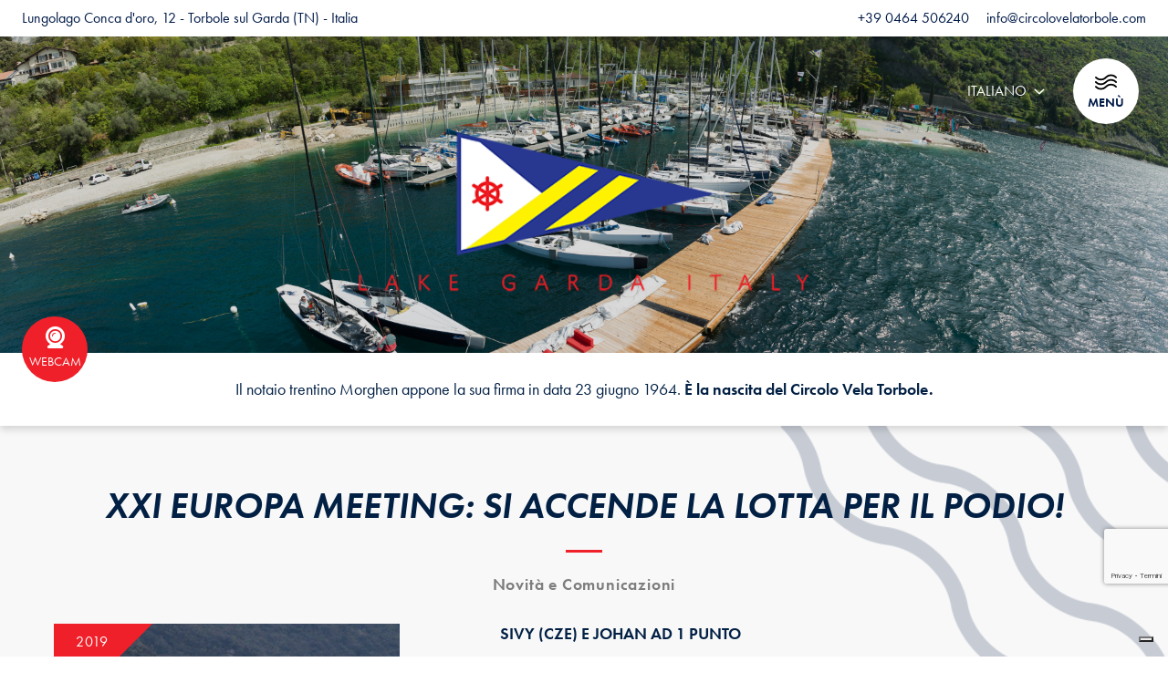

--- FILE ---
content_type: text/html; charset=utf-8
request_url: https://www.circolovelatorbole.com/it/news/details/164
body_size: 10893
content:



<!DOCTYPE html>
<html lang="it">
<head>
    
    
    <meta charset="utf-8">
    <meta http-equiv="X-UA-Compatible" content="IE=edge">
    <meta http-equiv="Content-Type" content="text/html; charset=UTF-8" />
    <meta http-equiv="Content-Language" content="it" />
    
    <meta property="og:title" content="XXI Europa Meeting: si accende la lotta per il podio! " />
    <meta property="og:url" content="https://www.circolovelatorbole.com/it/news/details/164" />
    <meta property="og:type" content="article" />
    <meta property="og:description" />
    <meta property="og:image" content="https://www.circolovelatorbole.com/clientfiles/news//clientfiles/news/crop/20190415113518_day2.jpg" />
    <meta property="og:image:type" content="image/jpeg" />
    <meta property="og:image:width" content="400" />
    <meta property="og:image:height" content="400" />
    <meta property="og:image:alt" content="Circolo, Vela, Torbole, Lago di Garda, Lago, Garda, Corsi, Corsi di Vela, Noleggio, Noleggio Barche, Regate, Patenti Nautiche, Sailing, Sailing Team, Rassegna Stampa, Meteo Lago di Garda, Webcam Lago di Garda, Area rimessaggio barche, Ristorante, Bar, Scivoli e gru imbarcazioni, Sun &amp; relax area, Parcheggio, Lungolago Conca d&#39;Oro" />
    <meta property="og:site_name" content="Circolo vela torbole s.c.a.r.l." />
    <meta name="twitter:card" content="summary" />
    <meta name="twitter:title" content="XXI Europa Meeting: si accende la lotta per il podio! " />
    <meta name="twitter:description" />
    <meta name="twitter:url" content="https://www.circolovelatorbole.com/it/news/details/164" />
    <meta name="twitter:image" content="https://www.circolovelatorbole.com/clientfiles/news//clientfiles/news/crop/20190415113518_day2.jpg" />

        <meta name="robots" content="all,follow" />
        <meta name="googlebot" content="index,follow,snippet,archive" />
    <meta name="viewport" content="width=device-width, initial-scale=1, viewport-fit=cover, shrink-to-fit=no">
    <meta name="title" content="XXI Europa Meeting: si accende la lotta per il podio! " />
    <meta name="description" />
    <meta name="keywords" content="Circolo, Vela, Torbole, Lago di Garda, Lago, Garda, Corsi, Corsi di Vela, Noleggio, Noleggio Barche, Regate, Patenti Nautiche, Sailing, Sailing Team, Rassegna Stampa, Meteo Lago di Garda, Webcam Lago di Garda, Area rimessaggio barche, Ristorante, Bar, Scivoli e gru imbarcazioni, Sun &amp; relax area, Parcheggio, Lungolago Conca d&#39;Oro" />
    
    <link href="https://cdn.jsdelivr.net/npm/bootstrap@5.0.2/dist/css/bootstrap.min.css" rel="stylesheet" integrity="sha384-EVSTQN3/azprG1Anm3QDgpJLIm9Nao0Yz1ztcQTwFspd3yD65VohhpuuCOmLASjC" crossorigin="anonymous">
    <link href="/content/css?v=AHfDmTDnMrma2ACXiPjHOxql8Yh1rNIlXFePG1XkGXI1" rel="stylesheet"/>

    <link rel="stylesheet" href="https://use.typekit.net/pyl2sod.css">
    <title>XXI Europa Meeting: si accende la lotta per il podio! </title>


        <script async type="text/plain" class="_iub_cs_activate" src="https://www.googletagmanager.com/gtag/js?id=G-MPCSPMN7F2"></script>
        <script>window.dataLayer = window.dataLayer || [];function gtag(){dataLayer.push(arguments);}gtag('js', new Date());gtag('config', 'G-MPCSPMN7F2', { 'anonymize_ip': true });</script>
    <script type="text/javascript">
    var _iub = _iub || [];
    _iub.csConfiguration = {
        "askConsentAtCookiePolicyUpdate": true,
        "countryDetection": true,
        "enableFadp": true,
        "enableLgpd": true,
        "enableUspr": true,
        "floatingPreferencesButtonDisplay": "bottom-right",
        "lgpdAppliesGlobally": false,
        "perPurposeConsent": true,
        "siteId":2818032,
            "whitelabel": false,
                "cookiePolicyId": 52889087,
                    "lang": "it",
                        "banner": { "acceptButtonCaptionColor": "#FFFFFF", "acceptButtonColor": "#0073ce", "acceptButtonDisplay": true, "backgroundColor": "#FFFFFF", "closeButtonDisplay": false, "customizeButtonCaptionColor": "#4D4D4D", "customizeButtonColor": "#DADADA", "customizeButtonDisplay": true, "explicitWithdrawal": true, "listPurposes": true, "position": "float-bottom-right", "rejectButtonCaptionColor": "#FFFFFF", "rejectButtonColor": "#0073ce", "rejectButtonDisplay": true, "showTitle": false, "textColor": "#000000" }};
</script>

<!--<script type="text/javascript" src="https://cs.iubenda.com/autoblocking/2818032.js"></script>-->
<script type="text/javascript" src="//cdn.iubenda.com/cs/gpp/stub.js"></script>
<script type="text/javascript" src="//cdn.iubenda.com/cs/iubenda_cs.js" charset="UTF-8" async></script>



</head>
<body class="it " id="news">
    
    <div class="loader-page" id="page-loader">
        <div class="content-icon d-flex align-items-center justify-content-center flex-column">
            <div class="spinner">
                <div class="double-bounce1"></div>
                <div class="double-bounce2"></div>
            </div>
        </div>
    </div>
    <header id="top" data-toggle="affix">
        <a class="navbar-brand" href="/it"><img src="/assets/images/CircoloVelaTorbole_logo.png" alt="Corsi di Vela, Patenti Nautiche e Noleggio Barche sul Lago di Garda | Circolo Vela Torbole" /></a>
        <div id="contacts-top">
            <p class="text s d-none d-lg-block">Lungolago Conca d&#39;oro, 12 - Torbole sul Garda (TN) - Italia</p>
            <div id="box-contacts">
                <a href="tel:+39 0464 506240" class="text s"><i class="fa-solid fa-phone ico xs d-lg-none"></i><span class="d-none d-lg-inline-block">+39 0464 506240</span></a>
                <a href="/it/home/contacts" class="text s"><i class="fa-solid fa-envelope ico xs d-lg-none"></i><span class="d-none d-lg-inline-block">info@circolovelatorbole.com </span></a>

                
            </div>
        </div>
        <nav class="navbar" id="navbar">
            
<div class="dropdown ps-5" id="language-menu">
    <button type="button" class="btn dropdown-toggle text s" data-bs-toggle="dropdown">
        <span class="d-md-none">IT</span>
        <span class="d-none d-md-block">ITALIANO</span>
        <i class="fa-regular fa-angle-down ms-3"></i>
    </button>
    <ul class="dropdown-menu cst-dropdown-menu text">
                <li>
                    <a class="dropdown-item" href="/it/home/changeculture?lang=en&amp;langCU=en">
                        <span class="d-md-none">EN</span>
                        <span class="d-none d-md-block">ENGLISH</span>
                    </a>
                </li>
    </ul>
</div>
            <span id="btn-menu" class="disc b pulse">
                <img src="/assets/icon/menu.svg" alt="Corsi di Vela, Patenti Nautiche e Noleggio Barche sul Lago di Garda | Circolo Vela Torbole" />
                <label class="text xs d-none d-xl-block strong" id="lbl-menu">MENÙ</label>
            </span>
        </nav>
        <div id="box-menu">
            <div id="bg-menu">

                

                
<ul class="navbar-nav" id="menu">
    <li class="nav-item dropdown dropend ">
        <a class="nav-link dropdown-toggle" href="#" id="circoloDropdown" role="button" data-bs-toggle="dropdown" aria-expanded="false">
            Il Circolo
        </a>
        <ul class="dropdown-menu text s" aria-labelledby="circoloDropdown">
            <li><a class="dropdown-item " href="/it/p/chi-siamo">Chi siamo</a></li>
            <li><a class="dropdown-item " href="/it/p/meteo-e-webcam">Meteo &amp; Webcam</a></li>
            <li><a class="dropdown-item " href="/it/p/la-nostra-storia">La nostra storia</a></li>
            <li><a class="dropdown-item " href="/it/p/servizi">Servizi</a></li>

            <li><a class="dropdown-item " href="/it/p/dove-siamo-e-orario">Dove siamo e orario</a></li>
            <li><a class="dropdown-item " href="/it/home/contacts">Richiesta informazioni</a></li>
        </ul>
    </li>
    <li class="nav-item"><a class="nav-link " href="/it/p/scuola-vela">Scuola vela</a></li>
    <li class="nav-item"><a class="nav-link " href="/it/p/noleggio">Ospitalit&#224; &amp; Allenamenti</a></li>
    <li class="nav-item"><a class="nav-link " href="/it/p/attivita">Attivit&#224;</a></li>
    <li class="nav-item dropdown dropend active">
        <a class="nav-link dropdown-toggle" href="#" id="newsDropdown" role="button" data-bs-toggle="dropdown" aria-expanded="false">
            News
        </a>
        <ul class="dropdown-menu text s" aria-labelledby="newsDropdown">
            <li><a class="dropdown-item " href="/it/news/index?catid=1&amp;year=2026">Novit&#224; e comunicazioni</a></li>
            <li><a class="dropdown-item " href="/it/news/index?catid=3&amp;year=2026">Rassegna stampa</a></li>
            <li><a class="dropdown-item " href="/tpapp/tppost?id_category=1260&amp;risultati_per_pagina=8">Bacheca degli annunci</a></li>
        </ul>
    </li>
    <li class="nav-item dropdown dropend ">
        <a class="nav-link dropdown-toggle" href="#" id="regateDropdown" role="button" data-bs-toggle="dropdown" aria-expanded="false">
            Regate
        </a>
        <ul class="dropdown-menu text s" aria-labelledby="regateDropdown">
            <li><a class="dropdown-item " href="/it/regatta/index?year=2026">2026</a></li>
            <li><a class="dropdown-item " href="/it/regatta/index?year=2025">2025</a></li>
            <li><a class="dropdown-item" href="/it/regatta/archive">Archivio</a></li>
        </ul>
    </li>
    <li class="nav-item dropdown dropend">
        <a class="nav-link dropdown-toggle" href="#" id="mediaDropdown" role="button" data-bs-toggle="dropdown" aria-expanded="false">
            Media
        </a>
        <ul class="dropdown-menu text s" aria-labelledby="mediaDropdown">
            <li><a class="dropdown-item" href="https://circolovelatorbole.smugmug.com/" target="_blank">Photogallery regate</a></li>
            <li><a class="dropdown-item" href="https://www.youtube.com/channel/UC0sqSmx6C7sZe2MuBI6svrQ" target="_blank">Videogallery regate</a></li>
            <li><a class="dropdown-item" href="/assets/pdf/book2025.pdf" target="_blank">Book 2025</a></li>
            <li><a class="dropdown-item" href="/assets/pdf/book2022.pdf" target="_blank">Book 2022</a></li>
            <li><a class="dropdown-item" href="/assets/pdf/book2021.pdf" target="_blank">Book 2021</a></li>
        </ul>
    </li>
    <li class="nav-item dropdown dropend ">
        <a class="nav-link dropdown-toggle" href="#" id="teamDropdown" role="button" data-bs-toggle="dropdown" aria-expanded="false">
            Sailing Team
        </a>
        <ul class="dropdown-menu text s" aria-labelledby="teamDropdown">
            <li><a class="dropdown-item " href="/it/news/index?catid=2&amp;year=2026">Novit&#224; Sailing Team</a></li>
            <li><a class="dropdown-item " href="/it/p/il-team-cvt">Il team CVT</a></li>
            <li><a class="dropdown-item " href="/it/p/l-albo-d-oro">Albo d&#39;oro</a></li>
        </ul>
    </li>

    <li class="nav-item dropdown dropend ">
        <a class="nav-link dropdown-toggle" href="#" id="ristoDropdown" role="button" data-bs-toggle="dropdown" aria-expanded="false">
            Ristorante
        </a>
        <ul class="dropdown-menu text s" aria-labelledby="ristoDropdown">
            <li><a class="dropdown-item " href="/it/p/orari-e-regolamento-del-ristorante">Orari e regolamento</a></li>
            <li><a class="dropdown-item " href="/tpapp/tpgallery?id_gallery=1537">I nostri piatti</a></li>
            <li><a class="dropdown-item " href="/tpapp/tppost?id_category=1399&amp;risultati_per_pagina=8">Eventi</a></li>
        </ul>
    </li>
    <li class="nav-item dropdown dropend ">
        <a class="nav-link dropdown-toggle" href="#" id="accoDropdown" role="button" data-bs-toggle="dropdown" aria-expanded="false">
            Alloggi &amp; partners   
        </a>
        <ul class="dropdown-menu text s" aria-labelledby="accoDropdown">
            <li><a class="dropdown-item " href="/it/p/hotel">Hotel</a></li>
            <li><a class="dropdown-item " href="/it/p/residence---aparts">Residence</a></li>
            <li><a class="dropdown-item " href="/it/p/mangiare-e-bere">Mangiare e bere</a></li>
            <li><a class="dropdown-item " href="/it/p/negozi-e-servizi">Negozi e servizi</a></li>
        </ul>
    </li>
</ul>

                <div id="buttons-menu">
                    <a href="" target="_blank" class="disc bg1 white box-shadow"><i class="fa-brands fa-instagram ico s"></i></a>
                    <a href="" target="_blank" class="disc bg1 white box-shadow"><i class="fa-brands fa-facebook-f ico s"></i></a>
                    <a href="" target="_blank" class="disc bg1 white box-shadow"><i class="fa-brands fa-youtube ico s"></i></a>
                </div>
            </div>
        </div>
        <div id="strip-webcam" class="bg-white box-shadow lightgallery" data-lightgallery="webcam">
            <a href="/it/p/meteo-e-webcam" class="disc b pulse bg2 white" id="btn-webcam" data-caption="Webcam">
                <i class="fa-solid fa-camera-web ico s"></i>
                <label class="text xs d-none d-xl-block mt-2">WEBCAM</label>
            </a>
            <h3 class="text pt-3 pt-sm-0">Il notaio trentino Morghen appone la sua firma in data 23 giugno 1964. <span class='xstrong'>È la nascita del Circolo Vela Torbole.</span></h3>
        </div>
        
    <div class="header-image">
        <img src="/assets/images/top/news.jpg" class="img-fluid d-none d-md-block dark" alt="" />
        <img src="/assets/images/top/news-mob.jpg" class="img-fluid d-md-none dark" alt="" />
        <div class="megatron white">
            <h2 class="title b text-shadow"></h2>
            <h3 class="title s text-uppercase thin mt6 mt-5"></h3>
        </div>
    </div>

    </header>
    <!-- fine header -->
    <!-- middle -->
    <main id="middle">
        

<section class="pt20 pb15 py-5 overflow-hidden bglight">
	<img src="/assets/texture/waves.png" alt="Live meteo webcam del Circolo Vela a Torbole con vista sul Lago di Garda" class="texture right light" />
	<div class="container-fluid position-relative z-index10">
		<div class="row justify-content-center">
			<div class="col-11 col-xxl-10 text-center">
				<h1 class="title strong fst-italic">XXI Europa Meeting: si accende la lotta per il podio! </h1>
                <hr class="separator small bg2" />
                <h2 class="text color4 lspacing strong">Novit&#224; e Comunicazioni</h2>
            </div>
            <div class="col-11 col-xxl-10 col-xxxl-8">
                <div class="row lightgallery mt6 mt-5 justify-content-between" data-lightgallery="news" itemscope itemtype="https://schema.org/NewsArticle">
                    <div class="col-12 col-md-4 order-2 order-md-1 mt-5 mt-md-0 box-content">
                        <a href="/clientfiles/news/20190415113518_day2.jpg" class="a-div-img gallery-item">                            
                            <span class="filter"></span>
                            <img itemprop="image" src="/clientfiles/news/square/20190415113518_day2.jpg" class="img-fluid dark d-none d-md-block" alt="XXI Europa Meeting: si accende la lotta per il podio! " />
                            <img itemprop="image" src="/clientfiles/news/crop/20190415113518_day2.jpg" class="img-fluid dark d-md-none" alt="XXI Europa Meeting: si accende la lotta per il podio! " />
<div class="highlight small top-0 bg2"><span class="text s lspacing">2019 </span></div>                        </a>
                    </div>
                    <div class="col-12 col-md-7 text-center text-md-start order-1 order-md-2">
                        
                        <h2 itemprop="abstract" class="text strong text-uppercase">Sivy (CZE) e Johan ad 1 punto</h2>
                        
                        <div itemprop="description" class="text mt-5">

<p>&nbsp;</p>

<p>NAGO-TORBOLE
(TN) A Torbole, sul Garda Trentino, nella seconda e penultima giornata valida
per l’assegnazione del podio del XXI Meeting della classe Europa, il clima
agonistico ha iniziato a scaldarsi dopo il dominio di sabato ad opera del
norvegese Lars Joahn con tre primi parziali. Il vento da nord sugli 8-12 nodi
decisamente più rafficato ed oscillante, ha reso le tre regate sviluppate
domenica (la terza con riduzione di percorso), più delicate dal punto di vista
tattico e si è così visto un totale ribaltamento dei ruoli tra il norvegese
Lars e il ceko Sivy, che si è &nbsp;riscattato a sua volta con tre primi,
contro il settimo, secondo e quarto del diretto avversario. Una situazione
agonistica decisamente interessante, dato che ora il ceko Sivy è passato in
testa, un punto avanti al norvegese. Rimane più distaccata la fortissima danese
Anna Livbiera (8 punti di distacco dal secondo), risalita in terza posizione
assoluta e prima delle donne. Dietro di lei in soli 3 punti due avversari che
potrebbero strapparle con le ultime regate il podio assoluto, ma non certamente
quello femminile, per cui sta dimostrando di non avere avversarie. Risale dalla 26^ alla 15^ posizione l'italiano Francesco Zugna (CV Muggia),oggi  16-3-14. Al Circolo
Vela Torbole intanto c’è soddisfazione per la partecipazione internazionale che
ha raggiunto anche quest’anno questa manifestazione pre-pasquale della classe
Europa, che registra la presenza di 13 nazioni e rimane un riferimento di
prestigio per tutti gli appassionati di questo singolo ex olimpico femminile,
ancora molto apprezzato in diversi paesi europei.</p><p><a target="_blank" rel="nofollow" href="https://www.circolovelatorbole.com/clientfiles/regatta/attachments/20190414171532_fr-01---.htm">https://www.circolovelatorbole.com/clientfiles/regatta/attachments/20190414171532_fr-01---.htm</a></p><p><br></p>

<br><br><br><br><br><br></div>
                    </div>
                </div>
                <div class="row mt6 mt-5">
                    <div class="col-12 text-center">
                        <a class="btn cst-btn bg1 white mt-4" href="/it/news/index?categoryID=1&amp;year=2019">
                            <i class="fa-regular fa-arrow-left me-3"></i>Indietro
                        </a>
                        <a href="/it/home/contacts?i=XXI%2BEuropa%2BMeeting%253a%2Bsi%2Baccende%2Bla%2Blotta%2Bper%2Bil%2Bpodio%21%2B" class="btn cst-btn bg3 white mt-4">
                            Richiedi Info<i class="fa-regular fa-arrow-right ms-3"></i>
                        </a>
                    </div>
                </div>
            </div>
        </div>
    </div>
</section>
    </main>
    <!-- fine middle -->
    <!-- footer -->
    <footer class="">
        <section class="pt10 pb8 py-5 white">
            <div class="filter bg1"></div>
            <div class="container-fluid position-relative z-index10">
                <div class="row justify-content-center">
                    <div class="col-11 col-xxxl-10 text-center">
                        <a href="/it"><img src="/assets/images/CircoloVelaTorbole_logo.png" alt="Corsi di Vela, Patenti Nautiche e Noleggio Barche sul Lago di Garda | Circolo Vela Torbole" class="logo" /></a>
                        <div class="row align-items-end mt10 mt-5 text-start">
                            <div class="col-sm-6 col-xl-4 mt-4">
                                <p class="text strong">CIRCOLO VELA TORBOLE S.C.A.R.L.</p>
                                <p class="text">Lungolago Conca d'Oro, 12</p>
                                <p class="text">38069 Torbole sul Garda (TN)</p>
                                <p class="text"><a href="tel:+39 0464 506240" target="_blank" class="text">+39 0464 506240</a></p>
                            </div>
                            <div class="col-sm-6 col-xl-3 mt-4">
                                <p class="text strong">P.IVA 01218210225</p>
                                <p class="text"><a class="color2" href="/it/home/contacts" target="_blank">info@circolovelatorbole.com</a></p>
                                <p class="text">Per questioni amministrative contatta</p>
                                <p class="text"><a class="color2" href="mailto:segreteria@circolovelatorbole.com">segreteria@circolovelatorbole.com</a></p>
                            </div>
                            <div class="col-sm-6 col-xl-3 mt-4">
                                <p class="text"><a class="" href="http://www.coni.it/it/" target="_blank">Comitato olimpico nazionale</a></p>
                                <p class="text"><a class="" href="http://www.federvela.it/" target="_blank">Federazione italiana vela</a></p>
                                <p class="text"><a class="" href="http://www.sailing.org/" target="_blank">International sailing federation</a></p>
                                <p class="text"><a class="" href="http://www.optimist-it.com/" target="_blank">Optimist italia</a></p>
                            </div>
                            <div class="col-sm-6 col-xl-2 mt-4">
                                <p class="text"><a class="" href="http://www.assolaser.org/assolaser/index.php" target="_blank">Associazione laser</a></p>
                                <p class="text"><a class="" href="https://www.velanet.it/" target="_blank">Velanet Vela in Italia</a></p>
                                <p class="text"><a class="" href="http://www.bolina.it/" target="_blank">Bolina Mensile</a></p>
                                <p class="text"><a class="" href="http://www.radiogarda.fm/radionew/indexradionetwork1.html?tmpl=component" target="_blank">Streaming radio garda fm</a></p>
                            </div>
                        </div>
                    </div>
                </div>
            </div>
        </section>
        <div class="container-fluid bg1 pb-5" id="concept">
            <div class="row justify-content-center">
                <div class="col-11 d-flex flex-column flex-lg-row align-items-start align-items-lg-center justify-content-between flex-wrap">
                    <div class="d-flex align-items-center flex-wrap mt-4 mt-md-5 me-5">
                        <a href="" class="link-privacy first brd mpr" title="Privacy Policy ">Privacy Policy</a>
                        <a href="" class="link-cookies brd mpr" title="Cookie Policy ">Cookie Policy</a>
                        <a href="/it/sitemap/map" class="text-footer">Sitemap</a>

                    </div>
                    <div class="mt-4 mt-md-5">
                        <a href="https://www.tecnoprogress.net/" target="_blank" title="Concept by tecnoprogress®" class="text-footer">Handmade by Tecnoprogress</a>
                    </div>
                </div>
            </div>
        </div>
    </footer>
    <!-- fine footer -->
    <!-- modals -->
    
    <div class="modal fade" id="captcha-modal" tabindex="-1" role="dialog" aria-labelledby="captcha-modal-title" aria-hidden="true">
        <div class="modal-dialog modal-dialog-centered" role="document">
            <div class="modal-content">
                <div class="modal-header">
                    <h2 class="modal-title" id="captcha-modal-title">Errore</h2>
                    <button type="button" class="btn-close" data-bs-dismiss="modal" aria-label="Close">
                        <span aria-hidden="true">&times;</span>
                    </button>
                </div>
                <div class="modal-body">
                    <p></p>
                </div>
                <div class="modal-footer">
                    <button type="button" class="btn default-button call-to-action" data-bs-dismiss="modal">Chiudi</button>
                </div>
            </div>
        </div>
    </div>
    <div class="modal fade" id="regatta-registrationlists" tabindex="-1" role="dialog" aria-labelledby="regatta-registrationlists-title" aria-hidden="true">
        <div class="modal-dialog modal-lg modal-dialog-centered" role="document">
            <div class="modal-content">
                <i class="fa-thin fa-circle-xmark color1 ico b close" data-bs-dismiss="modal"></i>
                <div class="modal-header">
                    <h2 class="title s" id="regatta-registrationlists-title">Modulo di iscrizione – Entry Form<br /><span class="small" id="reglistTitle"></span></h2>
                </div>
                <div class="modal-body">
                    <table class="table table-hover table-striped text s">
                        <thead>
                            <tr>
                                <th>Yacht Club</th>
                                <th>Nazione</th>
                                <th>N° Vela</th>
                                <th>N° FIV</th>
                                <th>Cognome</th>
                                <th>Nome</th>
                            </tr>
                        </thead>
                        <tbody id="registrationlistsTable"></tbody>
                    </table>

                </div>
                <div class="modal-footer">
                    <button type="button" class="btn cst-btn small bg1 white" data-bs-dismiss="modal">Chiudi</button>
                </div>
            </div>
        </div>
    </div>
        <div class="modal fade" id="regatta-registration" tabindex="-1" role="dialog" aria-labelledby="regatta-registration-title" aria-hidden="true">
            <div class="modal-dialog modal-lg modal-dialog-centered" role="document">
                <div class="modal-content">
                    <i class="fa-thin fa-circle-xmark color1 ico b close" data-bs-dismiss="modal" id="close-modal-reg"></i>
                    <div class="modal-header">
                        <h2 class="title s" id="regatta-registration-title">Modulo di iscrizione – Entry Form<br /><span class="small" id="registrationregTitle"></span></h2>
                    </div>
                    <div class="modal-body">
                        <form method="post" class="needs-validation cst-form row g-5" name="frmRequest" action="/it/regatta/registration" id="RegFORM" novalidate>
                            <input type="hidden" name="regattaID" value="" id="regToRegattaID" />
                            <input type="hidden" name="sito" value="http://www.circolovelatorbole.com">
                            <input type="hidden" name="nome_destinatario" value="Circolo Vela Torbole">
                            <input type="hidden" name="email_destinatario">
                            <input type="hidden" name="indirizzo_destinatario" value="Lungolago Conca d&#39;oro, 12 - Torbole sul Garda (TN) - Italia">
                            <input type="hidden" name="telefono_destinatario" value="+39 0464 506240">
                            <input type="hidden" name="conferma" value="/it/home/index?confirmed=1">
                            <input type="hidden" name="oggetto" value="Registrazione regata" id="subjectFormRegistration">
                            <input type="hidden" id="hvalc" name="recaptcha" />


                            <!--<input type="hidden" name="Birthday" value="" id="regBirthday" />-->
                            <div class="col-md-6">
                                <label class="form-label text s" for="Lastname">Cognome - Surname (*)</label>
                                <input type="text" name="Lastname" title="Cognome" class="form-control form-custom" aria-describedby="surname-addon" required>
                                <div class="invalid-feedback">Inserire il Cognome</div>

                                <label class="form-label text s" for="Firstname">Nome - Name (*)</label>
                                <input type="text" name="Firstname" title="Nome" class="form-control form-custom" aria-describedby="name-addon" required>
                                <div class="invalid-feedback">Inserire il Nome</div>

                                <label class="form-label text s" for="Gender">Sesso - Sex (*)</label>
                                <br />
                                <div class="form-check form-check-inline">
                                    <input class="form-check-input cst-form-check-input" type="radio" name="Gender" id="gender1" value="M" checked>
                                    <label class="form-check-label text s ms-3" for="gender1">M</label>
                                </div>
                                <div class="form-check form-check-inline">
                                    <input class="form-check-input cst-form-check-input" type="radio" name="Gender" id="gender2" value="F">
                                    <label class="form-check-label text s ms-3" for="gender2">F</label>
                                </div>
                                <br />
                                <label class="form-label text s" for="bBirthday">Data di nascita - Birthdate (*) - dd/mm/yyyy</label>
                                <input type="datetime" id="txtBirthday" name="birthdayString" title="Data di nascita" class="form-control form-custom datepicker" aria-describedby="date-addon" required>

                                <label class="form-label text s" for="Nation">Nazione - Nation (3 letters) (*)</label>
                                <input type="text" name="Nation" maxlength="3" title="Nazione" class="form-control form-custom" aria-describedby="nation-addon" required>

                                <label class="form-label text s" for="FIVcard">N° tessera FIV (Italians only!)</label>
                                <input class="form-control form-custom" name="FIVcard" type="text" aria-describedby="fiv-addon">

                                <label class="form-label text s" for="SailNumber">Numero velico - Sail Number (*)</label>
                                <input class="form-control form-custom" name="SailNumber" type="text" aria-describedby="sail-addon" required>

                                <label class="form-label text s" for="BoatName">Nome barca - Boat name</label>
                                <input class="form-control form-custom" name="BoatName" type="text" aria-describedby="boatname-addon">

                            </div>
                            <div class="col-md-6">
                                <label class="form-label text s" for="YachtClubName">Yacht Club</label>
                                <input class="form-control form-custom" name="YachtClubName" type="text" aria-describedby="club-addon">

                                <label class="form-label text s" for="Email">Email (*)</label>
                                <input class="form-control form-custom" name="Email" type="text" aria-describedby="email-addon" required>

                                <label class="form-label text s" for="CrewMember1">Crew #1</label>
                                <input class="form-control form-custom" name="CrewMember1" id="txtCrewMember1" type="text" aria-describedby="crew1-addon">

                                <label class="form-label text s" for="CrewMember2">Crew #2</label>
                                <input class="form-control form-custom" name="CrewMember2" id="txtCrewMember2" type="text" aria-describedby="crew2-addon">

                                <label class="form-label text s" for="CrewMember3">Crew #3</label>
                                <input class="form-control form-custom" name="CrewMember3" id="txtCrewMember3" type="text" aria-describedby="crew3-addon">

                                <label class="form-label text s" for="CrewMember4">Crew #4</label>
                                <input class="form-control form-custom" name="CrewMember4" id="txtCrewMember4" type="text" aria-describedby="crew4-addon">

                                <label class="form-label text s" for="Note">NOTES TO THE CLUB (allergies or requests)</label>
                                <textarea class="form-control form-custom" rows="4" name="Note" id="txtMessage"></textarea>
                            </div>
                            <div class="col-12 privacy">
                                <label class="form-label text s" for="txtInsurance" id="lblInsurance">
                                    <input type="checkbox" id="txtInsurance" required>
                                    I am assured by the liability insurance with a valid minimum coverage based on the event NOR or equivalent . Proof ofcurrent insurance will be produced at the time of registration .In order to facilitate my registration I will send a copy of my document insurance to <strong><a class="mailAddress" rel="info@circolovelatorbole.com" style="display: inline;" href="mailto:info@circolovelatorbole.com">info@circolovelatorbole.com</a></strong>. <br><br>Dichiaro di essere titolare di una assicurazione di responsabilità civile contro terzi come richiesto dal Bando di Regata.  Al momento di perfezionare la mia iscrizione ne mostrerò la polizza che invierò anche via mail a <strong><a class="mailAddress" rel="info@circolovelatorbole.com" href="mailto:info@circolovelatorbole.com" style="display: inline;">info@circolovelatorbole.com</a></strong> con l’intento di facilitare le operazioni.
                                </label>
                                <label class="form-label text s mt-5" for="txtPrivacy" id="lblPrivacy">
                                    <input name="check_consent" id="txtPrivacy" class="form-check-input" type="checkbox" value="" required>

                                    The personal data that you freely provide here will be treated in the utmost confidence in accordance with the law 196 of 30 June 2003 and accordly to our <a href="/assets/pdf/policy-privacy.pdf" target="_blank">privacy policy</a><br><br>I dati personali da te liberamente comunicati saranno trattati in via del tutto riservata nel pieno rispetto della legge n.196 30 giugno 2003 e in conformità alla nostra <a href="/assets/pdf/policy-privacy.pdf" target="_blank">privacy policy</a>.
                                </label>
                            </div>
                            <div class="col-12 text-center mt-5">
                                <button id="btnInvia" class="btn cst-btn small bg2 white" type="button" onclick="SendRegistration()">Invia</button>
                                <button id="fakebtnInvia" type="submit" hidden></button>
                                <button type="button" class="btn cst-btn small bg1 white" data-bs-dismiss="modal">Chiudi</button>
                            </div>
                        </form>
                    </div>
                </div>
            </div>
        </div>
    <!-- fine modals -->
    <!-- scripts -->
    <script src="https://cdnjs.cloudflare.com/ajax/libs/jquery/3.3.1/jquery.min.js" integrity="sha256-FgpCb/KJQlLNfOu91ta32o/NMZxltwRo8QtmkMRdAu8=" crossorigin="anonymous"></script>
    <script src="https://cdn.jsdelivr.net/npm/bootstrap@5.0.2/dist/js/bootstrap.bundle.min.js" integrity="sha384-MrcW6ZMFYlzcLA8Nl+NtUVF0sA7MsXsP1UyJoMp4YLEuNSfAP+JcXn/tWtIaxVXM" crossorigin="anonymous"></script>
    <script>var title="Circolo vela torbole s.c.a.r.l.",linkMaps="",chiudi="Chiudi",mobile=false;</script>
    <script src="/content/script?v=Jl9Tl2hX-pjeqt2IE-qvEYweJAGHAELcfED9UKZ8DAI1"></script>

    

        <script src='https://www.google.com/recaptcha/api.js?render=6LeZWXUiAAAAACllHU8MwsZdrA2Yio89luiSqP0K&hl=it'></script>
        <script>
         // Example starter JavaScript for disabling form submissions if there are invalid fields
        (function () {
            'use strict';
            window.addEventListener('load', function () {
                // Fetch all the forms we want to apply custom Bootstrap validation styles to
                var forms = document.getElementsByClassName('needs-validation');
                // Loop over them and prevent submission
                var validation = Array.prototype.filter.call(forms, function (form) {
                    form.addEventListener('submit', function (event) {
                        if (form.checkValidity() === false) {
                            event.preventDefault();
                            event.stopPropagation();
                        }
                        else {
                            event.preventDefault();
                            event.stopPropagation();
                            grecaptcha.ready(function () {
                                grecaptcha.execute('6LeZWXUiAAAAACllHU8MwsZdrA2Yio89luiSqP0K', { action: 'homepage' }).then(function (token) {
                                    document.getElementById("hvalc").value = token;
                                    $('#fakebtnInvia').trigger('click');
                                    $('form#RegFORM').unbind('submit');
                                    $('form#RegFORM').submit();
                                });
                            });
                        }
                        form.classList.add('was-validated');
                    }, false);
                });
            }, false);
        })();
        </script>
        <script type="text/javascript">
            _iub.cons_instructions.push(["load", {
                submitElement: document.getElementById("fakebtnInvia"),     // id pulsante invia
                form: {
                    selector: document.getElementById("RegFORM"),    // id form
                    map: {
                        subject: {
                            first_name: "Firstname",     // nome elemento html casella input nome
                            last_name: "Lastname",   // nome elemento html casella input cognome
                            email: "Email"          // nome elemento html casella input email
                        },
                        preferences: {
                            registrazione: "check_consent", // name checkbox consenso invio modulo registrazione, da aggiungere nell'elemento html
                            //contatti: "", // name checkbox consenso invio modulo contatti`, da aggiungere nell'elemento html
                            //newsletter: "",               // name checkbox consenso iscrizione newsletter, da aggiungere nell'elemento html
                            //disponibilita: "",                 // name checkbox consenso invio modulo disponibilità, da aggiungere nell'elemento html
                        }
                    }
                },
                consent: {
                    legal_notices: [
                        {
                            identifier: "privacy_policy",
                        },
                    ],
                }
            }])
        </script>
        <script>
        function SendRegistration() {
            if (!$("#RegFORM")[0].checkValidity()) {
                $("#RegFORM")[0].reportValidity();
                return;
            }
            //console.log($("#RegFORM").serialize());

            //var Bday = moment($("#txtBirthday").val(), 'DD/MM/YYYY').format('YYYYMMDD');
            //$("#regBirthday").val(Bday);
            $.ajax({
                type: "POST",
                url: $("#RegFORM").attr("action"),
                data: $("#RegFORM").serialize(), // serializes the form's elements.
                success: function (data) {
                    if (data.result == "OK") {
                        //$("#regatta-registration").hide();
                        $("#close-modal-reg").click();
                        alert(data.message);
                    }
                    else if (data.result == "KO") {
                        alert(data.message);
                    }
                }
            });
        }
        function viewRegistrationForm(elemID) {
            $("#registrationregTitle").text($("#RegattaTitle-" + elemID).text());
            $("#subjectFormRegistration").val("Registrazione regata: " + $("#RegattaTitle-" + elemID).text());

            $("#regToRegattaID").val(elemID);
            const modalRegistrationForm = new bootstrap.Modal('#regatta-registration')
            modalRegistrationForm.show();

            //$("#regatta-registration").modal();
        }

        function viewRegistrations(elemID) {
            $("#reglistTitle").text($("#RegattaTitle-" + elemID).text());
            $.getJSON("/it/regatta/registrationlists"
                + "?regattaID=" + elemID
                + "&rnd=" + new Date().getTime()
                , function (allData) {
                    drawTable(allData.model);
                    //$.each(allData.model, function (i,item) {
                    //    console.log(item.Firstname);
                    //});
                });
            const modalRegistrationList = new bootstrap.Modal('#regatta-registrationlists')
            modalRegistrationList.show();

            //$("#regatta-registrationlists").modal();
        }

        function drawTable(data) {
            $("#registrationlistsTable").empty();
            for (var i = 0; i < data.length; i++) {
                drawRow(data[i]);
            }
        }
        function drawRow(rowData) {
            //Yacht Club	Nation	Sail number	FIV number	Surname	Name
            var row = $("<tr />")
            $("#registrationlistsTable").append(row);
            row.append($("<td>" + printVal(rowData.YachtClubName) + "</td>"));
            row.append($("<td>" + printVal(rowData.Nation) + "</td>"));
            row.append($("<td>" + printVal(rowData.SailNumber) + "</td>"));
            row.append($("<td>" + printVal(rowData.FIVcard) + "</td>"));
            row.append($("<td>" + printVal(rowData.Lastname) + "</td>"));
            row.append($("<td>" + printVal(rowData.Firstname) + "</td>"));
        }

        function printVal(el) {
            if (el === null)
                return "---";
            return el
        }
        </script>
    <script>
        $(document).ready(function () {
            $("#page-loader").delay(500).fadeOut(500);
            /*
            var tooltipTriggerList = [].slice.call(document.querySelectorAll('[data-bs-toggle="tooltip"]'))
            var tooltipList = tooltipTriggerList.map(function (tooltipTriggerEl) {
                return new bootstrap.Tooltip(tooltipTriggerEl)
            })
            */
        });
    </script>
    <noscript>
        <div class="no-js-warning">
            <div class="content text-center">
                <span class="no-js-title"><span>www.circolovelatorbole.com</span> necessita di JavaScript per un corretto funzionamento.</span>
                <span class="no-js-subtitle">Si prega di abilitare l&#39;esecuzione di JavaScript dalle impostazioni del proprio browser.</span>
                <a href="https://www.enable-javascript.com/it" target="_blank" class="no-js-subtitle no-js-button">Come abilitare JavaScript?</a>
            </div>
        </div>
    </noscript>
    

    <script>

			$(document).ready(function () {
				$('.link-privacy').addClass('iubenda-link iubenda-white no-brand iubenda-noiframe iubenda-embed iub-legal-only iubenda-noiframe');
				$('.link-privacy').attr("href", "https://www.iubenda.com/privacy-policy/52889087");
				$('.link-cookies').addClass('iubenda-link iubenda-white no-brand iubenda-noiframe iubenda-embed iubenda-noiframe');
				$('.link-cookies').attr("href", "https://www.iubenda.com/privacy-policy/52889087" + "/cookie-policy");

				// stylo la pagina dettagli BLOG/NEWS
				$('.text-content h2').addClass('text xb color2 mt-5');
				$('.text-content p').addClass('text thin mt-4');
				$('.text-content a').addClass('color2');
				$('.text-content pre').addClass('cst-citation');
				$('.text-content img').addClass('img-fluid');
				$('.text-content ul').addClass('text cst-ul');
			});
    </script>
    
</body>
</html>

--- FILE ---
content_type: text/html; charset=utf-8
request_url: https://www.google.com/recaptcha/api2/anchor?ar=1&k=6LeZWXUiAAAAACllHU8MwsZdrA2Yio89luiSqP0K&co=aHR0cHM6Ly93d3cuY2lyY29sb3ZlbGF0b3Jib2xlLmNvbTo0NDM.&hl=it&v=PoyoqOPhxBO7pBk68S4YbpHZ&size=invisible&anchor-ms=20000&execute-ms=30000&cb=yceyhumqicyh
body_size: 49805
content:
<!DOCTYPE HTML><html dir="ltr" lang="it"><head><meta http-equiv="Content-Type" content="text/html; charset=UTF-8">
<meta http-equiv="X-UA-Compatible" content="IE=edge">
<title>reCAPTCHA</title>
<style type="text/css">
/* cyrillic-ext */
@font-face {
  font-family: 'Roboto';
  font-style: normal;
  font-weight: 400;
  font-stretch: 100%;
  src: url(//fonts.gstatic.com/s/roboto/v48/KFO7CnqEu92Fr1ME7kSn66aGLdTylUAMa3GUBHMdazTgWw.woff2) format('woff2');
  unicode-range: U+0460-052F, U+1C80-1C8A, U+20B4, U+2DE0-2DFF, U+A640-A69F, U+FE2E-FE2F;
}
/* cyrillic */
@font-face {
  font-family: 'Roboto';
  font-style: normal;
  font-weight: 400;
  font-stretch: 100%;
  src: url(//fonts.gstatic.com/s/roboto/v48/KFO7CnqEu92Fr1ME7kSn66aGLdTylUAMa3iUBHMdazTgWw.woff2) format('woff2');
  unicode-range: U+0301, U+0400-045F, U+0490-0491, U+04B0-04B1, U+2116;
}
/* greek-ext */
@font-face {
  font-family: 'Roboto';
  font-style: normal;
  font-weight: 400;
  font-stretch: 100%;
  src: url(//fonts.gstatic.com/s/roboto/v48/KFO7CnqEu92Fr1ME7kSn66aGLdTylUAMa3CUBHMdazTgWw.woff2) format('woff2');
  unicode-range: U+1F00-1FFF;
}
/* greek */
@font-face {
  font-family: 'Roboto';
  font-style: normal;
  font-weight: 400;
  font-stretch: 100%;
  src: url(//fonts.gstatic.com/s/roboto/v48/KFO7CnqEu92Fr1ME7kSn66aGLdTylUAMa3-UBHMdazTgWw.woff2) format('woff2');
  unicode-range: U+0370-0377, U+037A-037F, U+0384-038A, U+038C, U+038E-03A1, U+03A3-03FF;
}
/* math */
@font-face {
  font-family: 'Roboto';
  font-style: normal;
  font-weight: 400;
  font-stretch: 100%;
  src: url(//fonts.gstatic.com/s/roboto/v48/KFO7CnqEu92Fr1ME7kSn66aGLdTylUAMawCUBHMdazTgWw.woff2) format('woff2');
  unicode-range: U+0302-0303, U+0305, U+0307-0308, U+0310, U+0312, U+0315, U+031A, U+0326-0327, U+032C, U+032F-0330, U+0332-0333, U+0338, U+033A, U+0346, U+034D, U+0391-03A1, U+03A3-03A9, U+03B1-03C9, U+03D1, U+03D5-03D6, U+03F0-03F1, U+03F4-03F5, U+2016-2017, U+2034-2038, U+203C, U+2040, U+2043, U+2047, U+2050, U+2057, U+205F, U+2070-2071, U+2074-208E, U+2090-209C, U+20D0-20DC, U+20E1, U+20E5-20EF, U+2100-2112, U+2114-2115, U+2117-2121, U+2123-214F, U+2190, U+2192, U+2194-21AE, U+21B0-21E5, U+21F1-21F2, U+21F4-2211, U+2213-2214, U+2216-22FF, U+2308-230B, U+2310, U+2319, U+231C-2321, U+2336-237A, U+237C, U+2395, U+239B-23B7, U+23D0, U+23DC-23E1, U+2474-2475, U+25AF, U+25B3, U+25B7, U+25BD, U+25C1, U+25CA, U+25CC, U+25FB, U+266D-266F, U+27C0-27FF, U+2900-2AFF, U+2B0E-2B11, U+2B30-2B4C, U+2BFE, U+3030, U+FF5B, U+FF5D, U+1D400-1D7FF, U+1EE00-1EEFF;
}
/* symbols */
@font-face {
  font-family: 'Roboto';
  font-style: normal;
  font-weight: 400;
  font-stretch: 100%;
  src: url(//fonts.gstatic.com/s/roboto/v48/KFO7CnqEu92Fr1ME7kSn66aGLdTylUAMaxKUBHMdazTgWw.woff2) format('woff2');
  unicode-range: U+0001-000C, U+000E-001F, U+007F-009F, U+20DD-20E0, U+20E2-20E4, U+2150-218F, U+2190, U+2192, U+2194-2199, U+21AF, U+21E6-21F0, U+21F3, U+2218-2219, U+2299, U+22C4-22C6, U+2300-243F, U+2440-244A, U+2460-24FF, U+25A0-27BF, U+2800-28FF, U+2921-2922, U+2981, U+29BF, U+29EB, U+2B00-2BFF, U+4DC0-4DFF, U+FFF9-FFFB, U+10140-1018E, U+10190-1019C, U+101A0, U+101D0-101FD, U+102E0-102FB, U+10E60-10E7E, U+1D2C0-1D2D3, U+1D2E0-1D37F, U+1F000-1F0FF, U+1F100-1F1AD, U+1F1E6-1F1FF, U+1F30D-1F30F, U+1F315, U+1F31C, U+1F31E, U+1F320-1F32C, U+1F336, U+1F378, U+1F37D, U+1F382, U+1F393-1F39F, U+1F3A7-1F3A8, U+1F3AC-1F3AF, U+1F3C2, U+1F3C4-1F3C6, U+1F3CA-1F3CE, U+1F3D4-1F3E0, U+1F3ED, U+1F3F1-1F3F3, U+1F3F5-1F3F7, U+1F408, U+1F415, U+1F41F, U+1F426, U+1F43F, U+1F441-1F442, U+1F444, U+1F446-1F449, U+1F44C-1F44E, U+1F453, U+1F46A, U+1F47D, U+1F4A3, U+1F4B0, U+1F4B3, U+1F4B9, U+1F4BB, U+1F4BF, U+1F4C8-1F4CB, U+1F4D6, U+1F4DA, U+1F4DF, U+1F4E3-1F4E6, U+1F4EA-1F4ED, U+1F4F7, U+1F4F9-1F4FB, U+1F4FD-1F4FE, U+1F503, U+1F507-1F50B, U+1F50D, U+1F512-1F513, U+1F53E-1F54A, U+1F54F-1F5FA, U+1F610, U+1F650-1F67F, U+1F687, U+1F68D, U+1F691, U+1F694, U+1F698, U+1F6AD, U+1F6B2, U+1F6B9-1F6BA, U+1F6BC, U+1F6C6-1F6CF, U+1F6D3-1F6D7, U+1F6E0-1F6EA, U+1F6F0-1F6F3, U+1F6F7-1F6FC, U+1F700-1F7FF, U+1F800-1F80B, U+1F810-1F847, U+1F850-1F859, U+1F860-1F887, U+1F890-1F8AD, U+1F8B0-1F8BB, U+1F8C0-1F8C1, U+1F900-1F90B, U+1F93B, U+1F946, U+1F984, U+1F996, U+1F9E9, U+1FA00-1FA6F, U+1FA70-1FA7C, U+1FA80-1FA89, U+1FA8F-1FAC6, U+1FACE-1FADC, U+1FADF-1FAE9, U+1FAF0-1FAF8, U+1FB00-1FBFF;
}
/* vietnamese */
@font-face {
  font-family: 'Roboto';
  font-style: normal;
  font-weight: 400;
  font-stretch: 100%;
  src: url(//fonts.gstatic.com/s/roboto/v48/KFO7CnqEu92Fr1ME7kSn66aGLdTylUAMa3OUBHMdazTgWw.woff2) format('woff2');
  unicode-range: U+0102-0103, U+0110-0111, U+0128-0129, U+0168-0169, U+01A0-01A1, U+01AF-01B0, U+0300-0301, U+0303-0304, U+0308-0309, U+0323, U+0329, U+1EA0-1EF9, U+20AB;
}
/* latin-ext */
@font-face {
  font-family: 'Roboto';
  font-style: normal;
  font-weight: 400;
  font-stretch: 100%;
  src: url(//fonts.gstatic.com/s/roboto/v48/KFO7CnqEu92Fr1ME7kSn66aGLdTylUAMa3KUBHMdazTgWw.woff2) format('woff2');
  unicode-range: U+0100-02BA, U+02BD-02C5, U+02C7-02CC, U+02CE-02D7, U+02DD-02FF, U+0304, U+0308, U+0329, U+1D00-1DBF, U+1E00-1E9F, U+1EF2-1EFF, U+2020, U+20A0-20AB, U+20AD-20C0, U+2113, U+2C60-2C7F, U+A720-A7FF;
}
/* latin */
@font-face {
  font-family: 'Roboto';
  font-style: normal;
  font-weight: 400;
  font-stretch: 100%;
  src: url(//fonts.gstatic.com/s/roboto/v48/KFO7CnqEu92Fr1ME7kSn66aGLdTylUAMa3yUBHMdazQ.woff2) format('woff2');
  unicode-range: U+0000-00FF, U+0131, U+0152-0153, U+02BB-02BC, U+02C6, U+02DA, U+02DC, U+0304, U+0308, U+0329, U+2000-206F, U+20AC, U+2122, U+2191, U+2193, U+2212, U+2215, U+FEFF, U+FFFD;
}
/* cyrillic-ext */
@font-face {
  font-family: 'Roboto';
  font-style: normal;
  font-weight: 500;
  font-stretch: 100%;
  src: url(//fonts.gstatic.com/s/roboto/v48/KFO7CnqEu92Fr1ME7kSn66aGLdTylUAMa3GUBHMdazTgWw.woff2) format('woff2');
  unicode-range: U+0460-052F, U+1C80-1C8A, U+20B4, U+2DE0-2DFF, U+A640-A69F, U+FE2E-FE2F;
}
/* cyrillic */
@font-face {
  font-family: 'Roboto';
  font-style: normal;
  font-weight: 500;
  font-stretch: 100%;
  src: url(//fonts.gstatic.com/s/roboto/v48/KFO7CnqEu92Fr1ME7kSn66aGLdTylUAMa3iUBHMdazTgWw.woff2) format('woff2');
  unicode-range: U+0301, U+0400-045F, U+0490-0491, U+04B0-04B1, U+2116;
}
/* greek-ext */
@font-face {
  font-family: 'Roboto';
  font-style: normal;
  font-weight: 500;
  font-stretch: 100%;
  src: url(//fonts.gstatic.com/s/roboto/v48/KFO7CnqEu92Fr1ME7kSn66aGLdTylUAMa3CUBHMdazTgWw.woff2) format('woff2');
  unicode-range: U+1F00-1FFF;
}
/* greek */
@font-face {
  font-family: 'Roboto';
  font-style: normal;
  font-weight: 500;
  font-stretch: 100%;
  src: url(//fonts.gstatic.com/s/roboto/v48/KFO7CnqEu92Fr1ME7kSn66aGLdTylUAMa3-UBHMdazTgWw.woff2) format('woff2');
  unicode-range: U+0370-0377, U+037A-037F, U+0384-038A, U+038C, U+038E-03A1, U+03A3-03FF;
}
/* math */
@font-face {
  font-family: 'Roboto';
  font-style: normal;
  font-weight: 500;
  font-stretch: 100%;
  src: url(//fonts.gstatic.com/s/roboto/v48/KFO7CnqEu92Fr1ME7kSn66aGLdTylUAMawCUBHMdazTgWw.woff2) format('woff2');
  unicode-range: U+0302-0303, U+0305, U+0307-0308, U+0310, U+0312, U+0315, U+031A, U+0326-0327, U+032C, U+032F-0330, U+0332-0333, U+0338, U+033A, U+0346, U+034D, U+0391-03A1, U+03A3-03A9, U+03B1-03C9, U+03D1, U+03D5-03D6, U+03F0-03F1, U+03F4-03F5, U+2016-2017, U+2034-2038, U+203C, U+2040, U+2043, U+2047, U+2050, U+2057, U+205F, U+2070-2071, U+2074-208E, U+2090-209C, U+20D0-20DC, U+20E1, U+20E5-20EF, U+2100-2112, U+2114-2115, U+2117-2121, U+2123-214F, U+2190, U+2192, U+2194-21AE, U+21B0-21E5, U+21F1-21F2, U+21F4-2211, U+2213-2214, U+2216-22FF, U+2308-230B, U+2310, U+2319, U+231C-2321, U+2336-237A, U+237C, U+2395, U+239B-23B7, U+23D0, U+23DC-23E1, U+2474-2475, U+25AF, U+25B3, U+25B7, U+25BD, U+25C1, U+25CA, U+25CC, U+25FB, U+266D-266F, U+27C0-27FF, U+2900-2AFF, U+2B0E-2B11, U+2B30-2B4C, U+2BFE, U+3030, U+FF5B, U+FF5D, U+1D400-1D7FF, U+1EE00-1EEFF;
}
/* symbols */
@font-face {
  font-family: 'Roboto';
  font-style: normal;
  font-weight: 500;
  font-stretch: 100%;
  src: url(//fonts.gstatic.com/s/roboto/v48/KFO7CnqEu92Fr1ME7kSn66aGLdTylUAMaxKUBHMdazTgWw.woff2) format('woff2');
  unicode-range: U+0001-000C, U+000E-001F, U+007F-009F, U+20DD-20E0, U+20E2-20E4, U+2150-218F, U+2190, U+2192, U+2194-2199, U+21AF, U+21E6-21F0, U+21F3, U+2218-2219, U+2299, U+22C4-22C6, U+2300-243F, U+2440-244A, U+2460-24FF, U+25A0-27BF, U+2800-28FF, U+2921-2922, U+2981, U+29BF, U+29EB, U+2B00-2BFF, U+4DC0-4DFF, U+FFF9-FFFB, U+10140-1018E, U+10190-1019C, U+101A0, U+101D0-101FD, U+102E0-102FB, U+10E60-10E7E, U+1D2C0-1D2D3, U+1D2E0-1D37F, U+1F000-1F0FF, U+1F100-1F1AD, U+1F1E6-1F1FF, U+1F30D-1F30F, U+1F315, U+1F31C, U+1F31E, U+1F320-1F32C, U+1F336, U+1F378, U+1F37D, U+1F382, U+1F393-1F39F, U+1F3A7-1F3A8, U+1F3AC-1F3AF, U+1F3C2, U+1F3C4-1F3C6, U+1F3CA-1F3CE, U+1F3D4-1F3E0, U+1F3ED, U+1F3F1-1F3F3, U+1F3F5-1F3F7, U+1F408, U+1F415, U+1F41F, U+1F426, U+1F43F, U+1F441-1F442, U+1F444, U+1F446-1F449, U+1F44C-1F44E, U+1F453, U+1F46A, U+1F47D, U+1F4A3, U+1F4B0, U+1F4B3, U+1F4B9, U+1F4BB, U+1F4BF, U+1F4C8-1F4CB, U+1F4D6, U+1F4DA, U+1F4DF, U+1F4E3-1F4E6, U+1F4EA-1F4ED, U+1F4F7, U+1F4F9-1F4FB, U+1F4FD-1F4FE, U+1F503, U+1F507-1F50B, U+1F50D, U+1F512-1F513, U+1F53E-1F54A, U+1F54F-1F5FA, U+1F610, U+1F650-1F67F, U+1F687, U+1F68D, U+1F691, U+1F694, U+1F698, U+1F6AD, U+1F6B2, U+1F6B9-1F6BA, U+1F6BC, U+1F6C6-1F6CF, U+1F6D3-1F6D7, U+1F6E0-1F6EA, U+1F6F0-1F6F3, U+1F6F7-1F6FC, U+1F700-1F7FF, U+1F800-1F80B, U+1F810-1F847, U+1F850-1F859, U+1F860-1F887, U+1F890-1F8AD, U+1F8B0-1F8BB, U+1F8C0-1F8C1, U+1F900-1F90B, U+1F93B, U+1F946, U+1F984, U+1F996, U+1F9E9, U+1FA00-1FA6F, U+1FA70-1FA7C, U+1FA80-1FA89, U+1FA8F-1FAC6, U+1FACE-1FADC, U+1FADF-1FAE9, U+1FAF0-1FAF8, U+1FB00-1FBFF;
}
/* vietnamese */
@font-face {
  font-family: 'Roboto';
  font-style: normal;
  font-weight: 500;
  font-stretch: 100%;
  src: url(//fonts.gstatic.com/s/roboto/v48/KFO7CnqEu92Fr1ME7kSn66aGLdTylUAMa3OUBHMdazTgWw.woff2) format('woff2');
  unicode-range: U+0102-0103, U+0110-0111, U+0128-0129, U+0168-0169, U+01A0-01A1, U+01AF-01B0, U+0300-0301, U+0303-0304, U+0308-0309, U+0323, U+0329, U+1EA0-1EF9, U+20AB;
}
/* latin-ext */
@font-face {
  font-family: 'Roboto';
  font-style: normal;
  font-weight: 500;
  font-stretch: 100%;
  src: url(//fonts.gstatic.com/s/roboto/v48/KFO7CnqEu92Fr1ME7kSn66aGLdTylUAMa3KUBHMdazTgWw.woff2) format('woff2');
  unicode-range: U+0100-02BA, U+02BD-02C5, U+02C7-02CC, U+02CE-02D7, U+02DD-02FF, U+0304, U+0308, U+0329, U+1D00-1DBF, U+1E00-1E9F, U+1EF2-1EFF, U+2020, U+20A0-20AB, U+20AD-20C0, U+2113, U+2C60-2C7F, U+A720-A7FF;
}
/* latin */
@font-face {
  font-family: 'Roboto';
  font-style: normal;
  font-weight: 500;
  font-stretch: 100%;
  src: url(//fonts.gstatic.com/s/roboto/v48/KFO7CnqEu92Fr1ME7kSn66aGLdTylUAMa3yUBHMdazQ.woff2) format('woff2');
  unicode-range: U+0000-00FF, U+0131, U+0152-0153, U+02BB-02BC, U+02C6, U+02DA, U+02DC, U+0304, U+0308, U+0329, U+2000-206F, U+20AC, U+2122, U+2191, U+2193, U+2212, U+2215, U+FEFF, U+FFFD;
}
/* cyrillic-ext */
@font-face {
  font-family: 'Roboto';
  font-style: normal;
  font-weight: 900;
  font-stretch: 100%;
  src: url(//fonts.gstatic.com/s/roboto/v48/KFO7CnqEu92Fr1ME7kSn66aGLdTylUAMa3GUBHMdazTgWw.woff2) format('woff2');
  unicode-range: U+0460-052F, U+1C80-1C8A, U+20B4, U+2DE0-2DFF, U+A640-A69F, U+FE2E-FE2F;
}
/* cyrillic */
@font-face {
  font-family: 'Roboto';
  font-style: normal;
  font-weight: 900;
  font-stretch: 100%;
  src: url(//fonts.gstatic.com/s/roboto/v48/KFO7CnqEu92Fr1ME7kSn66aGLdTylUAMa3iUBHMdazTgWw.woff2) format('woff2');
  unicode-range: U+0301, U+0400-045F, U+0490-0491, U+04B0-04B1, U+2116;
}
/* greek-ext */
@font-face {
  font-family: 'Roboto';
  font-style: normal;
  font-weight: 900;
  font-stretch: 100%;
  src: url(//fonts.gstatic.com/s/roboto/v48/KFO7CnqEu92Fr1ME7kSn66aGLdTylUAMa3CUBHMdazTgWw.woff2) format('woff2');
  unicode-range: U+1F00-1FFF;
}
/* greek */
@font-face {
  font-family: 'Roboto';
  font-style: normal;
  font-weight: 900;
  font-stretch: 100%;
  src: url(//fonts.gstatic.com/s/roboto/v48/KFO7CnqEu92Fr1ME7kSn66aGLdTylUAMa3-UBHMdazTgWw.woff2) format('woff2');
  unicode-range: U+0370-0377, U+037A-037F, U+0384-038A, U+038C, U+038E-03A1, U+03A3-03FF;
}
/* math */
@font-face {
  font-family: 'Roboto';
  font-style: normal;
  font-weight: 900;
  font-stretch: 100%;
  src: url(//fonts.gstatic.com/s/roboto/v48/KFO7CnqEu92Fr1ME7kSn66aGLdTylUAMawCUBHMdazTgWw.woff2) format('woff2');
  unicode-range: U+0302-0303, U+0305, U+0307-0308, U+0310, U+0312, U+0315, U+031A, U+0326-0327, U+032C, U+032F-0330, U+0332-0333, U+0338, U+033A, U+0346, U+034D, U+0391-03A1, U+03A3-03A9, U+03B1-03C9, U+03D1, U+03D5-03D6, U+03F0-03F1, U+03F4-03F5, U+2016-2017, U+2034-2038, U+203C, U+2040, U+2043, U+2047, U+2050, U+2057, U+205F, U+2070-2071, U+2074-208E, U+2090-209C, U+20D0-20DC, U+20E1, U+20E5-20EF, U+2100-2112, U+2114-2115, U+2117-2121, U+2123-214F, U+2190, U+2192, U+2194-21AE, U+21B0-21E5, U+21F1-21F2, U+21F4-2211, U+2213-2214, U+2216-22FF, U+2308-230B, U+2310, U+2319, U+231C-2321, U+2336-237A, U+237C, U+2395, U+239B-23B7, U+23D0, U+23DC-23E1, U+2474-2475, U+25AF, U+25B3, U+25B7, U+25BD, U+25C1, U+25CA, U+25CC, U+25FB, U+266D-266F, U+27C0-27FF, U+2900-2AFF, U+2B0E-2B11, U+2B30-2B4C, U+2BFE, U+3030, U+FF5B, U+FF5D, U+1D400-1D7FF, U+1EE00-1EEFF;
}
/* symbols */
@font-face {
  font-family: 'Roboto';
  font-style: normal;
  font-weight: 900;
  font-stretch: 100%;
  src: url(//fonts.gstatic.com/s/roboto/v48/KFO7CnqEu92Fr1ME7kSn66aGLdTylUAMaxKUBHMdazTgWw.woff2) format('woff2');
  unicode-range: U+0001-000C, U+000E-001F, U+007F-009F, U+20DD-20E0, U+20E2-20E4, U+2150-218F, U+2190, U+2192, U+2194-2199, U+21AF, U+21E6-21F0, U+21F3, U+2218-2219, U+2299, U+22C4-22C6, U+2300-243F, U+2440-244A, U+2460-24FF, U+25A0-27BF, U+2800-28FF, U+2921-2922, U+2981, U+29BF, U+29EB, U+2B00-2BFF, U+4DC0-4DFF, U+FFF9-FFFB, U+10140-1018E, U+10190-1019C, U+101A0, U+101D0-101FD, U+102E0-102FB, U+10E60-10E7E, U+1D2C0-1D2D3, U+1D2E0-1D37F, U+1F000-1F0FF, U+1F100-1F1AD, U+1F1E6-1F1FF, U+1F30D-1F30F, U+1F315, U+1F31C, U+1F31E, U+1F320-1F32C, U+1F336, U+1F378, U+1F37D, U+1F382, U+1F393-1F39F, U+1F3A7-1F3A8, U+1F3AC-1F3AF, U+1F3C2, U+1F3C4-1F3C6, U+1F3CA-1F3CE, U+1F3D4-1F3E0, U+1F3ED, U+1F3F1-1F3F3, U+1F3F5-1F3F7, U+1F408, U+1F415, U+1F41F, U+1F426, U+1F43F, U+1F441-1F442, U+1F444, U+1F446-1F449, U+1F44C-1F44E, U+1F453, U+1F46A, U+1F47D, U+1F4A3, U+1F4B0, U+1F4B3, U+1F4B9, U+1F4BB, U+1F4BF, U+1F4C8-1F4CB, U+1F4D6, U+1F4DA, U+1F4DF, U+1F4E3-1F4E6, U+1F4EA-1F4ED, U+1F4F7, U+1F4F9-1F4FB, U+1F4FD-1F4FE, U+1F503, U+1F507-1F50B, U+1F50D, U+1F512-1F513, U+1F53E-1F54A, U+1F54F-1F5FA, U+1F610, U+1F650-1F67F, U+1F687, U+1F68D, U+1F691, U+1F694, U+1F698, U+1F6AD, U+1F6B2, U+1F6B9-1F6BA, U+1F6BC, U+1F6C6-1F6CF, U+1F6D3-1F6D7, U+1F6E0-1F6EA, U+1F6F0-1F6F3, U+1F6F7-1F6FC, U+1F700-1F7FF, U+1F800-1F80B, U+1F810-1F847, U+1F850-1F859, U+1F860-1F887, U+1F890-1F8AD, U+1F8B0-1F8BB, U+1F8C0-1F8C1, U+1F900-1F90B, U+1F93B, U+1F946, U+1F984, U+1F996, U+1F9E9, U+1FA00-1FA6F, U+1FA70-1FA7C, U+1FA80-1FA89, U+1FA8F-1FAC6, U+1FACE-1FADC, U+1FADF-1FAE9, U+1FAF0-1FAF8, U+1FB00-1FBFF;
}
/* vietnamese */
@font-face {
  font-family: 'Roboto';
  font-style: normal;
  font-weight: 900;
  font-stretch: 100%;
  src: url(//fonts.gstatic.com/s/roboto/v48/KFO7CnqEu92Fr1ME7kSn66aGLdTylUAMa3OUBHMdazTgWw.woff2) format('woff2');
  unicode-range: U+0102-0103, U+0110-0111, U+0128-0129, U+0168-0169, U+01A0-01A1, U+01AF-01B0, U+0300-0301, U+0303-0304, U+0308-0309, U+0323, U+0329, U+1EA0-1EF9, U+20AB;
}
/* latin-ext */
@font-face {
  font-family: 'Roboto';
  font-style: normal;
  font-weight: 900;
  font-stretch: 100%;
  src: url(//fonts.gstatic.com/s/roboto/v48/KFO7CnqEu92Fr1ME7kSn66aGLdTylUAMa3KUBHMdazTgWw.woff2) format('woff2');
  unicode-range: U+0100-02BA, U+02BD-02C5, U+02C7-02CC, U+02CE-02D7, U+02DD-02FF, U+0304, U+0308, U+0329, U+1D00-1DBF, U+1E00-1E9F, U+1EF2-1EFF, U+2020, U+20A0-20AB, U+20AD-20C0, U+2113, U+2C60-2C7F, U+A720-A7FF;
}
/* latin */
@font-face {
  font-family: 'Roboto';
  font-style: normal;
  font-weight: 900;
  font-stretch: 100%;
  src: url(//fonts.gstatic.com/s/roboto/v48/KFO7CnqEu92Fr1ME7kSn66aGLdTylUAMa3yUBHMdazQ.woff2) format('woff2');
  unicode-range: U+0000-00FF, U+0131, U+0152-0153, U+02BB-02BC, U+02C6, U+02DA, U+02DC, U+0304, U+0308, U+0329, U+2000-206F, U+20AC, U+2122, U+2191, U+2193, U+2212, U+2215, U+FEFF, U+FFFD;
}

</style>
<link rel="stylesheet" type="text/css" href="https://www.gstatic.com/recaptcha/releases/PoyoqOPhxBO7pBk68S4YbpHZ/styles__ltr.css">
<script nonce="65ffxPyHiuiWNURuGYfpTg" type="text/javascript">window['__recaptcha_api'] = 'https://www.google.com/recaptcha/api2/';</script>
<script type="text/javascript" src="https://www.gstatic.com/recaptcha/releases/PoyoqOPhxBO7pBk68S4YbpHZ/recaptcha__it.js" nonce="65ffxPyHiuiWNURuGYfpTg">
      
    </script></head>
<body><div id="rc-anchor-alert" class="rc-anchor-alert"></div>
<input type="hidden" id="recaptcha-token" value="[base64]">
<script type="text/javascript" nonce="65ffxPyHiuiWNURuGYfpTg">
      recaptcha.anchor.Main.init("[\x22ainput\x22,[\x22bgdata\x22,\x22\x22,\[base64]/[base64]/[base64]/[base64]/[base64]/[base64]/KGcoTywyNTMsTy5PKSxVRyhPLEMpKTpnKE8sMjUzLEMpLE8pKSxsKSksTykpfSxieT1mdW5jdGlvbihDLE8sdSxsKXtmb3IobD0odT1SKEMpLDApO08+MDtPLS0pbD1sPDw4fFooQyk7ZyhDLHUsbCl9LFVHPWZ1bmN0aW9uKEMsTyl7Qy5pLmxlbmd0aD4xMDQ/[base64]/[base64]/[base64]/[base64]/[base64]/[base64]/[base64]\\u003d\x22,\[base64]\x22,\x22FsOlw594DMO9w6wdwq5mdcOvFzHCrgscwrrDvsKQw5HDm3vCjQvCljVZFcOCTcKYLCfDpMKdw6pBw4ojfBrCuCLCmMKCwp3CpcKhwozDisKAwpXCq1zDkRkqADPCmwZCwpjDrcOdJmAVOCd2w6HCnMOsw64WacOdfsONJkskwqrDh8O5wp/CtMKLahHCo8KCw6pvw5zChzI2KMKww41oIjPDmMOtNsOVFFLCoE8vW2ZgT8OeRsKvwooILsO6wrzCjitLw63Ci8O+w5TDt8OfwprCn8KjM8K8dcOSw6xXdcKDwpx3N8OXwo/ChcKASMKWwqo0CMKcwrBLwrHCtsKrIcOjC3zDnygpRcK2w644woVfw5pdw5p6wo3CnAtzcMK3IcOpwqwXwrHDnMO+EcK3QQjDvcK2w7jCs8KTwoQWAsOew4/[base64]/DrA1/ZcOQB8Kfwp/Cp8K5EzvCvAd+w47DkcKmworDrMKCwpMDw7MmwqDDvsOgwrfDlcKlKsKxWh7DvcKXFcKsfXnDg8KePFjCjsOlak7ChMKLTsO8cMOvwr9dw640wpFPwq3DgRnCtsORdsKfw7XDoCnDriwkKSbCm0UwWU/DvhjCunDDqBPDtsKtw7NPw7TCtMOAwqYGw44/fFoZwpILOsOxcMOIE8KvwpUiw4FCw6TCtz7DrMKwbsKOw5DCocO9w41EXk7CnzHCu8OQwpbDgz0/RQdBwq9RCMKJw5pGD8OkwodlwoZNccOxNxFiwr/[base64]/DvcOSw4jDpsKFwoXCmEsNbsOEw4Vaw5fDj8KZclFcwozClFQDSMKKw6bCmcOoIsOlwo4eC8OJLMKEbHN9w6UIGMOSw7vDiRPChMOiTCAtQyYBw5HCt0lNwozDnBxMfcKWwq9kaMOnw47DknfDucOnwrHDlHxLMgjDhMKYL3/DpVNUDwHDrsOAw5XDucOLwqXCjiLCn8K6ACfCkMK6wrgxw5vDlU5nw6EwGMK7RsKWwpDDi8KPWmhOw7PDtyY3bAp/MsK0w6llVcO3wpXCnFrDmx1ZTMONXArCp8OfwonDgMKJwovDn1hUJg4HeCVEBsKjw6x3akbDvsKmHMK/YzLCpQHCvCfCusOGw5zCjwXDlsKhwprCgMOuCsO5LsO2bGPCullnW8KOw7jDvsKawrfDvsKpw5RfwoZZw7/DpcKxdsKkworCghXCocKBQW/DtsOSwocwOy3CicKiCcObJsKVw5nCpcK5TUnCl2bCjsK3w6E7wrhCw71BU1YOMx9cwrTCtT/[base64]/[base64]/w70YQ8KvwpcLwrDDoMO3bT/Dg8KcIjjCi03DgMKcAsOuw7rDln8Pw5DDnMO7w6nCjcOrw6LCokdgE8O+JAt+w47Cs8Knwr7DqsOIwoPDlsK/wps1w4JZS8K0wqTCgx0UeGkmw5cbVMKVwpjCqsKvwq1twpvCm8ONbsOCwqrCkcOaVVrDg8KBw6ESwokswox4JnYwwoNrIFcCN8K7Z1HDl14tJWIOw5rDr8Kfd8O7dsO9w48gw6BMw4LCt8KewrPCn8KzBSXDmm/DmSpkaBTClcOHwrsVWRtsw7/CvF9nwpHChcKHPsO4woMxwrVawpd8wrd7wrnDskfCmFPDpyzDjC/CmS5aE8OpIsKLXWXDoA/[base64]/DgSTCpTTCnsKmGBhOd3hOwo8uwoVadsKCw7BDTFHCp8KEw6TDssK3fsOdRMKkw6HCucKrwrPDtR3Cq8OWw57DksK4LXgWwrvCjMOLwo3DtwZDwqbDvMK1w5DCqiMmw54wCcKBahHClMKSw54kaMOFLXTDs1lCCHp5XsKyw5JjBy3DgTXCvwxdY1tkEGnDgMOmwr/DomjCmCtxcF5JwrIHO3M2wrbCvMKOwrxlw6l+w6vCisKwwoAOw742wo/[base64]/[base64]/w5/DssKBwpBCw4PCtERsZcK0w6JvfGLCrsKEQcKpwpDDssO6QcO/[base64]/DtcODw4twNMOvRngiPgVnw6jDiknChsOudsOBwqQqwoZSw4dFVH/CoQNVDGoaWXDCmm/DlsOXwqApwqrCuMOLXcKuw7Aqw7TDjUHCkhvDsDIvWi99WMO4KzInw7bCvlNoF8O8w65/[base64]/DhkfDrsOVMsK4ZsOCYAUGH8ObesOlJyvDg1sGW8Kuw7fCrMOrw6PCuUU6w4wTw60/w6VVwoTCsRjCgG4two7DnVjDnMO8UE85w59ywrtEwrM9DMKmwp83G8KGwrLCgMK3BcKvcy5Fw4/[base64]/DkcOuTsK4wobDtWDCmsOqMEw9dAYbVFjDkybDocKDEMKMIcOwTWjDuUMmdy8gFsODw60Hw7LDplc+B1JEGsOcwqdzYGdcEi9iw4hOwrEVKWZ3K8K3w6N9w7IwBVl9BFpwPBvCr8O/M3EDwp3ChcKDA8KOAHbDqyfCi0k5TSnCu8KJTMK4DcOtwoXDgBnDuhF/w5fDlQPClMKXwpYQT8O1w5pKwpwXwrHDmMOkw7PDhsKwOMOvNVUOBcKJLnscRMKUw7/DkRfCl8O+wpfCq8OrExHCnQkvfsOlPiPCgcOjA8OIQGTCpcOoWcOQOsKFwqfDkgoDw4UFwpTDlcO5wrd4bgPDkMOTwq8tCThqw55QDMOvPwzDiMOaTHpDw4PCv140EMOfdkfDqMOOw4fCtSfCqlbChMO/[base64]/w5Uyw7PDgMKsC8K2wpMQwpoJH8KTXMOAXifDmn7DmMKgL8KWUsKvw4xjwrcrSMO+w4Mcw4lww4omX8KHw6nDpMOUYXk7w5gBwqTDjcO+PMOKw7HCjMK9wrxHwqXDqsKnw6LDs8OREQscwrBqw6cdNQtBw6JnP8OTJMODwod9wpAYwqDCscKAw75zAcK8woTCmsOPFG/DtcKNbjBzw59PAELCk8OzEMOOwq3DpsO6w53Dpj51wpvCs8K6wqMew4fCoiTCq8O1wpLCnsKxwoI8NjnCtkFiVMOfA8KDcsKoY8OEbsOlwoNLSlHCpcKfcsO4ATBpM8OMw75Ow7PDvMK7wps0w7/Di8OJw4nDr1x0TxhKbzFFJDfDl8OJwofCgsOyaXJBDx/[base64]/Dm0lmBsKtPyrCq8KJwppUwobDlG7DhHdWw7lfUjfDkMKBJsOHw4XDigd/bgd+TcKVUsKUFkzCuMO7G8OWw5MafsOawqN/e8OSwplUfRTDpcO0w6XDsMO4w74dez1mwr/[base64]/[base64]/CiFDCr8OPw53CusOgwojDnsOsw6xOL8KIX2FDwoNGW0Qxwo0iwo7CvMKZw559GMOreMOVA8OAMXTCilLDlxITw4/CksO9a1QOdj3CnjEcOxzCi8KecjTDqAXDhCrCmitSwp1FfmzDiMOLA8KQwozCh8Oxw5vCikQRAcKAfBTDl8KVw7XCly/CpibCpsO3eMOgEMKAwqdDwofCs05rEHIkw4JPwpYzO0dVIH1fw7xJw6daw4LCgXsDC2jDmsO3w6VLw6YAw6zCi8KVwpDDhcKWUcOedxptw551wokFw5I2w7MswoPDuhjCslDClcOEwrVeOFMjwpbDlMKmL8OVcFcCwpwtFSgOcsOhYCATX8OkO8Odw4zChsOSXT/CkMK5HVBgf0UJw5DChibCkmnDmQQNUcKCYBfCklt3a8KcM8OXN8OQw7rDkMKTJlArwrnCq8KOw6tebhkLT0/CvT1hw7jCv8KAQiHCi3pFNSLDu0jCn8KMPwR6OG/DlkxYw7EcwqDCpsOtwpTDpVTDhMKcKMObw6vCiF4Lw67CqzDDhQUhX2nDv1VpwrUXRsOVw6wIw5Q4wpQGw5gew5JHD8Ozw747wonDsRFlSCDCjsKZRsOYIMOCw44AJMO7Z3LCqloywpLCsTvDrE5ewqo/w7wyAh4uFgzDmy/DucOWHMOGQhjDpMKBw4huAyFnw7zCpsK8SCLDkB91w7XDksKrwqTCjcKoZMKWfEVyfglawoojwr18wpIpwojCs2rDplfDvS1ww63DkBUEw6l1YXBFw77Csh7DhsKZKxoLJG7DpTTCssK2GnjCkcK7w7AYN1gjw6oGEcKKT8Kywqt0w5cobMOEfMKYwrF8w6PCoG/CqsKLwo0MYMK0w7dMTl/CuDZqacOuWsO4DMOaG8KTTHDDiQTDvFDDhE3CtijDuMOJw6VIwrJ8w5HCgsKbw4nDm20gw6wrAMKbwqTDvMKqwoXCoz45LMKqAMKxw4cePhzChcOswowQUcK8fsOrKGHDmcKmwqhEEU9XYy7CnS/DiMKMIljDnHJ0wpzCtDjDuSnDpcKPV0LDuGjCgcOEaXNBw78NwptHOcOMbEVMwrvCgn3DmsKmaknCknbCojZGwpvDpGbCpsKkwo3CjDhhdsOmCsOyw7A0b8O2w55BWMOVw5jCqxglbiUOBU/Ds09qwoocRAE7XCIRw5MFwrbDox9IK8OiTB3DqQnCjEbDtcKiUcK4w6h9Uz8IwpATWhcVR8O7EUd6wpfCrwBvwq09FsKabB4MNMKQw57DhMOPw4/CncKXQsKLw41Cc8OGw7TDnsOww4nDl20lBDjDqnx8wpfCrW3CtAMpwr0GCMONwofCjMOow4fCg8OzG1zDjX83w4LDg8K8CcOVwqwAw7zDoEDDjRLDhFzCl3wbUcOTQzjDhjZkw4/[base64]/BjHDjMOCw5rCqcOBDQDCqMK1wpzDp0bDpn3Di8OFayJ6fsKvw4Niw67DjELCgsOlDcKfDDvDtC7CncKbMcKTd1I1w75AaMKUwotcDcOnWGEpw5rCnsKSwopdwp5ncHzDnQ4SwqjDgsOGw7PDqMKNw7JFBhHDqcKgKU5Ww47DoMK1FipML8OHwojCpD/DpcO+d3EswpzCusKDG8OkVkXCg8ORw4/DvMKmw6HDvVEgw5xgZzxrw6lzWGIyF13DisOwJHjCjn/ChVXDlsO4B1bCqMK/MSvCvyvCgWMEeMODwqnCl0/DiEgZMV/Dt3vDm8K0wqAnKGMkTcO/VsKvwo/CmMKUeinDpjvChMO3J8O2w43DocKRbzfDnDrDoVt5wofCqMO8RsONfTB/QGPCvMKQYMOhK8K/I13CtMKLCsK+XRfDlT/[base64]/[base64]/[base64]/DljHDhV46FUPCtAIFLcKmSMO1w5E9f8KuaMOGM0Avw7PCjcOyQi3CjcOWwpwkUyDDqcONwp1xw48bcsOdG8OKTQTDkn4/bsKnwrrClzZwDsK2F8OUw64mHsKzwr0LR0kBwq0pL2jCr8KHw7ZqTTPDsl9mHxLDqBAEVsOdwpHCpBM6w4PDuMKqw5sKKMKRw6zDt8KwKMOyw6HDlTjDnxZ9ScKSwrQnwphTL8KnwoIReMK2w7LCpnlKNB3DhgZMYll2w67CoVzCiMKVw6/DuFNtHcOcQRzCqAvCiRTClFrDpgfDusO/w63DgjRowpUjLsOEw6jCnWDCncOlQ8OMw7rDoAE+axPDtMOVwrPCg0AEKg/Dn8KkUcKFw5lIwq/Dn8KrZ3XCiE3DvR/CrcK5wrzDuUd0d8KXKsK1McOGwoUQwrzDmDXDu8OBw70cKcKXZsK7QcKbUsKUw4hcw65owpVuX8OuwoHDo8KFw4t+wpHDoMOdw41Awo8Awpc/w4LCgXNSw5oAw4bDrMKTwofClB3CqQHCgzLDkxPDlMOswobCksKtwrJDPiYiXlV2SCnCnhrDg8Kpw57CrsK8HMKew7NzaiDCgGVxQQPDiw1ARMOebsKkfmLCgSbDugTCn3/DpBjCp8OhKHhywq7DpcO/[base64]/CvsKYw6N8QT9NwqTDkMKdE8OYKcKIwozCnMKCZ1ZVDSvCsWLCqMKwbMOYeMKDIWbCj8K/YcObV8KBCcOLw4XDpyfDvVIveMOGw63CpgLDpi06wp/Do8Orw4rCmMK7NHTCtMKWw6QCwoLCtcO3w7TDqFnDqMK1wpnDij/DssKew5fDs3zDhMKccD3CmcKXw4vDiHPDgxXDmS0Bw4tXO8O+ccOjwqnCqQXCp8O0w65aYcKXwrvCmsKkTXoWwo/[base64]/CvMOWwr7DhcOLwo/Do8OLM8O4wpbCqkHDin3CmDg8w5YXwq7CnEZrwrvDtMKIw7HDhyZLWR9kGMOpZcKQUMOQY8OKShBzwoQzw5YDw4E+HQrDr08/NcKvccOBw5gywrDDhcKXaFTCsmosw4Q5wr3CmU5Zwrpgwq4ALUnDiQRJJkhLwojDuMOBUMKPDE7DqMO3woB9woDDtMODKcKBwpxhw7wLEzcKwpIOEQ/CqynCgHjDk27DpyrDm1Fnw7vCoCTDtsObw4rCpybCsMOKfwdywp5Iw44mwrfDssO1VnBAwpwwwqB1TcKXR8OdBMO0eUhJVMOzFQ/DkMOaBsKbL0N1wrvCn8O5w7vCrMO/GnkYwoULJkPCsxnCs8OWUMK8wrbDvGjDusOnw5Fpw7kcwqNPwqFbw67CjFVAw74UTxBUwp3Dj8KOw5PCpsKtwrDDgsKbwpo/YmFmYcK7w7ExTGFrABBCNVDDtMKAwo05IMK1w4QVR8KpWmzCvRvDr8KMwoHDkQUfw7HCpFJHJMK6worDuUcmCsOxS3LDusKxw57DqcK6LsOyesOHwqrCoRTDsD5fGCzDocK9CcKrwofCuGfDocKCw5xaw4PCjkrCoG/CusOUcMOHw4AbQcOMw5zDqsOvw5cbwo7Dh3HCki5uTXkdJXk7QcOncFvCoy/Dr8OpwpjCn8Kww4Apw7/DrRVIwqgBwojDhsK8Qi0VIsK5QsOySsO8wr/Dt8O8wrjCp23DsFBZNMOoU8Kha8KlTsKsw7vDky4KwpTCjz1Xw4tywrZaw7/DtMKUwoXDq0DCh3LDnsOKFzDCkCDCmMO+G39+w45rw7LDosO0w7p4QTHDssOkRVVlFxwYEcKtw69lwqtjMRVZw4tYw4XCjMOhw5XDhsOwwppKTsKlw6Vxw67DisOew40/ZcOGXiDDuMONwo0DAMOOw7LCmMO8SMKdw4ZUw7tJw55DwrHDrcKkw5gPw6TChCLDkGsDw4DDjkDCuzx8TU7ClmzDisOyw7TDrXPCqsKBw6TCiXrDlMOAVcONw6HCksOCQD1/wonDnsOhX1rDpFcqw6/Ds0hew7M+I3rCqRA/w5pNDj3DvT/DnkHClUNFAFcxMsOHw5MBJ8OPMD/DhcOAwpDDrcKrHsO6YMKLwpPDkD/Dj8OsXXZGw4vDsDzDvsKzOcOePMOuw4nDrcODO8KLw6LCu8ONScOTwqPCn8KMwpbCo8OZdgB7w5bDqyrDusKew4J2Z8KOw5VNWMOaGcOTTjzCtMKxPMOUccKswogufsOVwqnDm1BQwqo7NC4HU8O4cRzCglFXH8OTccK7w7PDmQbDgXDDhWBDwoDCnj9vwr/Dr38pIUbCp8KNw6E0w4o2MSnCtjFiwq/ClSUaEl/DscO+w5DDoC5RS8KMw7Yjw7/CvsOGw5LCvsOjYsKww6McecKoccOWf8OYO18AwpTCtsKPGsKEfyphDcO/Gy3Dj8Oqw5I+BgTDjFPCoSXCtsO5w4/DqAbCvgnCpsO4wqUvw5ABwrwzwpDCm8KmwrfClxd3w5R5S13DhsKPwoBHV1AWfjV3EzzCp8KoQnMFK14TQMOxKsKPBsKPJznClMOPDR7DsMKjLcKww4DDmjwqUxcDw7t6A8Okw6/Cjnc/UcK/[base64]/CqXhOYRtCwrHDmT0ew53CpDrCun3Cr0sewoZfWsKNw5x+wrx0w6M2OsKFw4rChsK+w4pBWmrDgsOrPQ8tGcKte8OJBibDosOWB8KNJC5QO8KyWH3CksOyw4/DmcOOAgDDlsOTw6bDg8KrPz88wrLCuHHCtjEpw68RW8Kxw48ww6AOXMKNw5bCqC7CshR9wrfChsKjJwHDg8OHw7AoAsKJFC7DiU/DiMO5w5vDnGnDmsKRXC/[base64]/ZSEkwpdXcD5PwqnCk3JVc8O5w7bDvlNNd27CrlUyw5jCi0w5w77CjMOaQAFocSvDigbCsxwhaSxBw7N/woYGF8OFw5PCh8KiRVYiwo5XWw/CicOvwpkJwox4wq/CvHbCncKUHi/CqCJQeMOse1/CnygTfMKsw75qOH1mVsOCw6tMOcKZCsOtBXFwJ3jCmsOWYcOrV1XCvsO4HBfCkwHCtQAjw6nDukkuT8OfwrLDomNfOT0qwqrCs8O1fysPOsOIMMKZw4DCuSrDtcOlO8ONw5pZw47CisOCw6bDsULDmF/DocKcw7LCjUjCoVTCh8O3w5kQwrw6wp5qU04vw5nCgMKfw6gYwojCicKScMOjwrt2IMOjwqc6AW3DpnZWw7oZw5cZw6Rlwp3Dv8OkfVrDsGHDjivChwXClMKtwqDCncO8RMO2S8KdRFxAwpt3w5zCkT7DvsOlNsKnw6FMw7XCmzJ3N2fDuj3CnXhqw7XCm2ghAR/Dk8KmfCobw4x7QcKkClXCtWdvMcKewoxhw4TDqMKDNB7DlsKpwootAsOfDmbDvgMXwplbw4YCCGsawrzDs8O9w5wcP0l5HB3CkcK8N8KbGMOzw45JPyEpwqA0w5rCqU8Hw4TDrMKyKsO5A8KuHsKGXnTCmWRwd2PDoMK2wpE2BMO9w4DDp8K/cl3CtT/DhcOqFMKnwrYnwrTCgMOkwpvDucK/esOzw6nCkiszAMOWwqfCv8KKKk3DvHQiEcOuOXFmw6TDkMOKdXDDj1geT8Oewo19O35HKhrDosOnw6l9SsK+HH3Drn3Cp8K5w5xrwrQCwqLDl2zCskYNwpPCl8Kdw7xPH8KPUcOyLg/CscK9EBAQw71qJVYhanbCi8K3woE2d050F8K3wrfCpFbDl8KMw40gw45KwoDDkMKKDGEPRcOxBB/CoS3DvsOew65EGnPCvMKBZ2LDpMKJw4IVw6p/wqtfAVXDnsKXMcKfe8K9f3x3wp7DtHBXHxXDm3g/[base64]/CucKuc8OPwpUFAsKEMsOAwpPChm5gSWoBH8Kaw7UJwpM6wrARw6DCgR/CncOOw4Axw7bCtFgLw4pFa8KVMn3CpcOuw5TCnFHDsMKZworCgQFTwqBvwrE5wpp9wrM0LsOyX3fCumfDucKXZE/[base64]/Ci2EuLgd2JhXCucOrw7NAwpgVw4YgMsKmBsKFw4New5crGCLDhcO6w64Yw7bCliluwq54VsOrw6LDjcKVOsKgMnHDicKxw7zDiSF/[base64]/[base64]/wpvDicOAMMKmdsOUw7bDkmszw6dLT0NnwrUpwos3wrsraxkdwrPChg8TZ8KvwoRnw73DjSfCqAstW0TDhnvCi8OUwr8twrrCnw/DqMOuwq3ClMKXZBdcwrTDssO1DMO0wpjDiUzCnFHDjsKDworDocKTLG/[base64]/[base64]/[base64]/Ctw/DtMKKXFoYN8OAOsKZN3A5O0NzwrDCjTRrw5TCi8OOwrg8wqXCtsK4w6cXFWVGKcOJwqzDpCliIMOTbh4AJCw2w5EoIsKhwqDDlgdFHhpxUsK8woklw5s5w4nCvcKOw7YEDsKGZcKHRwfDlcOmw6RmT8K5ICVNRMOddQ3Csj1Mw6w+acKoQ8O3wpFXVAYdQMOLKw/[base64]/MgIianvDgsOEw502HDnDt8OhXMO9wr3CmcOGGMKmbxrDiEzCgiQnwp/Cn8OlbA/CoMOHZsKSwqwDw4LDkSs0wpladWMnwobDgk/CqsKDM8Ojw5bDu8OhwoDCrgHDrcKEUMOIwpYcwofDr8KDw7TCtMKsd8Kif2tRH8KrDQLCtg/Cu8KLCMOLwpnDusOmISVuwoDCicOTw7VQwqTCoRHDq8KowpDDisOCwofCmsK0wpBpED1mYVzDqWF1w78uwpUGAQNRYg/[base64]/DkCzCh18weMKnw7DCpcKjwqELcsO4ccKZw44jw5zCsE1jQ8O3T8OtaAkbw6vDiVcXwoBqE8ODecOKNRLDr2IwO8OywoPCiirCu8O7S8O2TVEzXnQkw4cGMybDoDgQw5TClz/CuBN5SB7DjgrCmcOiwoIDwobDj8KkLMKVTWZnAsOrw6p1aGLDmcOtZMKKw4vDhVVpFMOGw68SX8Kaw5MjWQ1YwrZ3w7fDjklCXMOww4/DlcO6McKmw5hgwp41wph+w7xlMgEJwoXCiMKvVw/CqU8ZccOzDMKsFcK2w4InMjDDu8Oaw7rDrcKow4nCkRjCiGjDtwXDnTLChRjCtMKOwpDDs2nDhXkyNMOIwrDDpAjDsF7DhXoXw5Y5wofDt8Ksw7/DpR08d8Oxw6HCgMKWd8ONwo/CusKEw5HCujlSw41uwqljw6N5wqrCrS5Lwoh0AVjDt8OKCG7DtkXDv8OMPcOPw4UAw5MZOcOKwrfDm8OJOWXCuCYtFS/DiARywp4+w43DpkUJOFLCu1c3XcKrbWJPw5cMTQpvw6LDhMKOOhZkwoVzw5pEw6hsZMOwScO3woHCisKEwrTCs8KhwqVIwo/CqzVOwqDCrhXCucKHBTjCi2bCrcKaB8OEHgI4w6ALw4x0B2PCigRjw5gzw6ltWHYIasK+M8OjYsKmPMOdw4hqw5DCosOEDE3CjSEcwr4BFMKBw5HDm0V8D2/DvQDDjUx0wqvDkRg3Z8OEOjnCimHCgRJvTBfDj8OKw4p/UcK7NMKkwpZywqAUwpc1MWR0wqPDocK/wqnDi3JuwrbDjGIuHBxlG8O1wo7ClWTCtz0hwrPDqCgyQUp5DMOkF3rCjcKfwp3CgsKGZlHCoGBgCsOIwrwmVyrCpsKvwo5OPUwyQsOUw4rDhTTDhcOawrwifBXCgBtVw65Xw6VxCsOxMSjDm1LDqsOJwo45w6RfO0/DvMKmNjPDpMOuw5bDj8KQPAE+PcKCwr3ClWYGSxUnwo8iXEjDmlnDny97X8K5w45Yw6jCuC/DpFvCvGfCimHCuhLDhMKYf8KTYxM+w48KGStFw6Elw7pSPsKONRcLbFkZWg4Ww7TCvTDDlAjCvcORw6dlwospw7XDmsKrw6xebsOQwqvDi8OWKA/[base64]/[base64]/[base64]/DqlNpLsOFWMOoUcO7b1jCtXTDmSRYwq7DoU7Ci183OV/DpcKuaMOBVyjCpkkgMsKRwrc9cR/DrDcIw4xyw53DnsOuwq1Ca1rCtyfDuB4pw4/DrhkGwrvCmEhEwoXDihk5w4vCghUawq0VwoULwqYRw7B8w5w/I8KYw6vDp2/Ct8KlYMKBc8KVw7/Cqi1eCg0teMOAw4HCiMKHX8K4wrlUw4dCdilswr/CsFY2w7jClSNiw7vCnE9KwoM3w7rDkygSwpcYw7LDpMKsWEnDuw15ZsOgYsK1woHCiMONdx1cFsO9w7zCogLDjsOFw4/[base64]/DrlbCqX8Ywo0/wrTCpsK3BcKYBjTCr1MNScK6wpLChVorYXd8w5bCjSg9woRFaWvCoyzCiy5YOMKmw7nCnMKuw6AJKmLDksO3w5rCjMK8BMO/asOBVcOiw6/DknzCvzLCq8ODS8OdGA3DrCFGNcO+wo0RJsKiwoMSFcKew5pwwqEKGcOaw7PCosKmTwBww6LDssKuXGrDnWPDu8O+Dx/CmTpmOCt7w43CpXXDphbDj2kTaVnDjiDCun0XbRggwrfDmcOwfh3CmmpuSwlweMK/wojDtUw4w4YHwq9ywoI1wqzCh8KxGBXCiMK3wqU8wrLDlW03wqBIMG5WfXXCpGnDoEk7w6F2acOPHhcIw5zCrMOLwq/DmiQpKMOyw51rTmMHwqHCvMKwwqXDoMOMw6DDlsOMwoTDg8OGYG1ZwqbCjgNUOBfDgMO2DsO/w7fDlsOkwqFmw7zCv8KUwp/[base64]/[base64]/w4JBaCgWOMKDaQzDnsKnJQ/CtcKiR8Ole1XDmcKAwqZaX8KfwrBYwoPDrnNhwr7Ct2LClxjCtsKuw6LCpzJOC8Oaw6cqewTCicKyKmk4w4xMPMO9QRtAT8OjwrtHccKFw6fDnn/[base64]/bwhaw5pANGXCqcO2woDCuxzDvzXDgGrCscOnwod0w6FWw5fCsXbCu8KqRcKew4M2THdUw5sKw6N1d1oIa8KswpsBwqrCoBNkwobCvWDDhkrDuX84wpLCoMK3wqrCsR0Tw5c/w6ozScOwwonDlsKBwrjCp8KxL1gCwrbDocK9WWrCkcOEw58Vw7PCuMKdw49GLFrDtsKTISHCrsKJwpZYVwxdw5NPI8Ofw7zCnMOTHXA2wpAVYMOAw6BRXDwdw6F7axDDp8KrTVLDnnEiLsO3wrTDtsKgw5vDosO/wr5Cw7XDkcKewqpgw6nCr8OFwrDCs8OASDYGwpvDk8ORw4rCmhE/YFpLw7vDjcKMOkjDqmPCosKseH3Cr8OzZcKHwrjDscO1w6nCpMK7wrstw4MlwqF9w6jDmFPDinXCqFPCrsKfw6fDlnN9wqhSNMK1f8KBQsO8wobCtcK8M8KcwotzKVJhIsKbE8KVw7MJwp56e8O/wpAzcg1+w61sVsKGwpwcw6LDpWNPYhPDu8OMwrPCn8OxHxbCqsOmwpspwpEbw6NSE8O9cHV+AMOZL8KAM8OBaTbCvGsZw6/DgUApw6xmwq0Yw5zCnFA7bMOiw4fDiBJhwoLCmlrCv8KULl/DocKnD3Z3XHMvCsOSwqHCr2LDusOKw4/DpiLDn8OCaXDDkQIIw754w45Xw5/[base64]/CmBjCjMODw7smwr41w4jDvhIKGMKKw7rDv0c7M8OracK2OzLDhsKsVBjCucKdw6EbwqoKITHCssO6w6kDcsOvwogNTsOha8OKH8OGLTZcw7sHwrF6w57DlG3DjkvCp8O4wpXCs8OgCMKiw4fCgz3DtsOuTsOfbG80KCMFMcKYwoLCngk+w7/ChHTCsQnCniZ6wrjDq8K5w6pAM2kBw4rCkUHDvsKmCmJtw4ZqYMK3w7kbwrBZw6DDl1PDrFBDw5cfwo8Sw5fDo8OPwq7DlMK+wrQPD8Kgw5bCmD7DoMOHck3Cm2/DqMK+JSHDjsK/WkTDn8O4w5dtVxcAw7/CtWg1QsKwCsOywq/Dog7CucO8AsOMwpbDngxKOi7CniPDjMOfwqsYwojCh8Oqw7jDkzjDmsKfw5rCp0kywoXCqVbDhsONIyErKyDDk8O6XC/[base64]/ChE5Dw7HDqC8gMFjColltwpLCp2bDqnfDoMKBSkoTw4zDhy7DnRTDh8KMw5XCisKww5hGwrV/FRHDg2JTw7jCjcKLJMKowqHDmsKJwqUJDcOgMMKkwrRqw6Q/BCc5Hx/DusOWworDpCnCrUzDjmbDqGoKelc2QyHClcO8Nhwnw7TCucKhwrh/[base64]/[base64]/[base64]/McO/wpBjw5ZCw6XDicODw5VKw7XCrsO/w7XDi2tXSC/[base64]/MRfDjgNFwqJiw4DCkcOYdcOZwpTCiMKdwqfClFZ4w63CqsKWFGvDt8O3woIhIsKRPmgWZsKxBMO8w5HDtmgnI8OIcsOGw6bCmx/CiMOrfcOQORDCm8K/OcKmw40GVAsZa8KVOsOaw7rCmcKBwphFTcKBbsOuw7dNw6TDp8KcI3/DjB8ewqprTVxXw6LDix7Cj8KSZwMww5YIPnzCmMOAwrrCpMKowrHCt8Kjw7PDkSgsw6HCvlnDrMOywoEhQg/DlsOhwp7Cp8K+w6VuwqHDkDgze3fDnw/ChFQ7bGXDqi8Bwo3CvS0EAMOFPH1WJMKwwofDjsOiw7/[base64]/ScOpdH/[base64]/DlsO9wrQRTTfDlF4LC0Edw7otwpEYwrbDrnTDq3tGTQLDrcKaSnHCs3DDsMKoPkbCpcODwrDDusKWGn0tKXR+McKmw4MMHj/CiXxQw5LDo0RUw491wprDt8OxLsO5w4jDvsKoAmjCnMOeB8KQw6V7wqjDm8KMHmbDhWglw4bDk3oIS8KhQ35tw43CtsOtw6HDkcKkKHHCpTcfMsK6FMK0asKFw7xuB27DpsOCwr7CvMOWw4DCqcOSw5gBDcKxwq/DhMO0eBLCjcKpYsOdw4J7woPCsMKiwrp+F8OfTsK9wrAgwo3CosOiQlvDp8O5w5LDlXQNwq8yXsOwwpRfRjHDrsKkAkppw6vCnURCwrvDvHDCuS/[base64]/CgMKFwqoMwrMPJcKvS8OWwrrCtsO0YElnwrl0bsOiCsKqw7/CgEJBLcKRwpF3BiQqF8O/w67Dmm3DkMOuw5jDpMKvw5PCk8KiIcK1QTUNUxLDr8K5w5EhMMONw4jCjWfCvsOUw4XCn8Kpw6PDt8Kiw7DCjsKrwolIw5lswrLCi8KQIifCrMKyMm1LwpcHXj4Tw6vCnHDCtnbDmcOkw7AzQyXCgAtxw7HClH7DvMOrR8Kge8OvWx/[base64]/[base64]/CoSjDkTNvw7IlcnzCnHDChMK9wp5ELgUkw5XCksKBw7/CgsK4Dw8iw4wvwqt/HWJebcKYDxDDqMOow7LCscKjwp3DjMODwpHCtSnCiMOnFCzCujE7GA1pwq7DjsOWAMKgB8KjDWzDtMKqw7s5R8KsAl52E8KYdMKiaCrCmXfDnMOhw5XDn8K3ccKFwpnDmsKYw5vDtWlqw5Etw7ZJPVpnQisaw6bDh1LDg2TCmDXCvznDhX/DmhPDn8Oow40pC0DCsWxDNsKlwoBGwqzCqsKUwqwnwrgNN8OpYsORw6VrWcKtw77Cs8Oqw51Dw7Epw4c8wqMSR8Ofwp1iKRnClUgtw67Doi7CrsORwq1pHmHChGVzw751wqwZFcOPdsOkwpIlw51Jw7N/wqh3Um/DgjnCg3DDglhnw4LDtsK7YcOSw4jDkcK/woLDqcKZwqzDscKww5rDj8KXTmkLLBVowprCiEl8asKYZsK8P8KdwoMywp/DnCVxwo1dwodfwrZFenQFw60Rd1AKHsOfB8ORJzohw4TCt8OUw6DCt00iSMOCATzDtcOLTsKpZGDCiMOgwqgqKcOrR8Kmw5YCTcO+LMKWw4Fvwoxgwp7DqcOOwqbCuQ/CrsKRw4l6CMK3HsK7OsKIXWDCgMOpazVNNiNWw4tBwpnDucOlwogyw47ClAYGw5/Ck8O5wrDDsMOywr/[base64]/AXHCm8KOb8KYKcKdwpbDgi/CvQ4rPHI+w5TDq8OSFA3CvcKHLUDClMKQTR3ChSXDn3HCqR/CvMK5wp4Iw4/Cu2FKfUvDnMOEdMKBwrBNe0TCl8KQFDw7wqMbJTI0EUEUw63CpcK/woBlwpbDhsOLD8O8EsKTMy3DiMKTKMOoMcOcw71zczTCssOpOsOSMcK1wq0TOTlgwpDDvVQvN8Okwq/Di8Knwptyw6rDgwlMGzNRdMO7EcKUw6RMw4xtfsOvZ1cjw5rCoWXDpCDCv8KYw6PDisKIwpxYwodCF8Kkwp/DicKUZGLCqRQRwqvDtHN1w78tfsO6TMKgCisLwp1dIMO+wrzCmsK7NsK7CsKYwrdjQRzCi8K4AMKLXMKMHCc2wqxow7cgXMOXwpfCsMOowoo7DsKDRTsCwo83w7PCjlrDnMKuw58awpHDgcK/CsOhLMK6bitQwoxZBznDjMOfJHVQw6TCmsKkZMOVDBTCq37DuD9UbcKSZMOPd8OMMcKPUsOVN8KHw4rCrDbCtXvDnMKxPmHCu0HCqsKWeMKkwpjDi8O0w4RIw4nCjmwlDnbChMKxw5nDlDnDisOvw48eKsOmUMOsUsKfw6hXw4DCjEXDmF/CmFHDpR/DmTvDmcOhwotdw5nCu8O6wpZxw6lhwoE5wrgLw5nDgMOUaU/CvSDChTvCj8OQfMOXTcKEV8OwaMOHX8KyNQJdXQ/Cg8KANMOewq8JLx03XcKxwqZbOsO0OsOFI8KXwr7DosOPwrwvSMObFx/CjTLDjk/Ctz7Cg0pNwqo9RnEgWcKnwqbDi0/DmTFUwpDCgW/Dg8OBd8K0wrxxwoHDh8KfwpkTwqDCnMK7w5NDw7Q2wonDjsO7w4rCnjLDqhPChMO9L2TCnMKcE8K0wq/Cpl3DgMKIw5ZITMKiw7VKNMO3dcKpwq4uNsKQw4HDvsOcfArCj1/[base64]/OcK/PQR3GcO2w7UBwqbChMO9HMKWWxBGw7zDl2PCrgkTJmTCj8OOw484woNLwp/DmSrCv8OvP8KRwrgiHsKkCsO1w5XCpmkbPcKAVGDCmVLDs24aH8Okw6TDsjw0TMOFw7tXGcOmQArCnMOeIcKPYMOaFWLCjsOaE8OuOU0XIkTDvcKVBsK2wq8qC0YxwpYFZsO4w7LDs8OvPMKFwrRzT1/CqGrChU0XBsKpLcO1w6nDhj7DpMKoMMOHGlvCrsOaIBwTOzjDgHTDicOmw43Dn3XDgWBNwo9ROy55FW9mb8K+wpnDtBfDkTDDtMOfw4sSwqtZwqstfMKNfsOuw5lBAhoSbEjCpFUfe8O5wrVGwr3Cj8OIU8OXwqvCqMOWwpfClsOvM8KfwpZ7esO8wq7CvcODwq/[base64]/[base64]/[base64]/wpTCsEbCkXgdZS3DusKGYkrDu8KfP0zCoF4IRMKlExHDm8Knwr3DswY/ccKOQ8OPwpMbwrPDscOHSAcSwoDDrMOEw7olRB/[base64]/ccKMHQMMw7h8Q8K9w7xvw6TCnHI5w6/CiMOKw7TDq8KBPcKsXQgFGDkFdivDpsOON2NwDcKdXFnCs8KOw5LDq20Pw4PCucO0AgE+wrQCEcKoesOfYm/Cl8KUwowYOH7Dv8OsHcKiw7sSwrHDh07ClEDDjQNnwqIGwrLDisKvwokMLyzDj8KYwojDozJDw4DDvMKNKcKDw5/[base64]/QcKpesK9SmNowpVef316wpvCisOzcBnDqcO1VcOywoUtw6Y2U8Okw6vCvsKTBMKUAGTDl8OIGFB7FFTCsVoBw7s5wrjDs8KvZ8KAasKFwrJVwr8wA1FVBVLDj8OiwofDjsKJQkp7JcKIAAgvwppvB3QiAMOrSsKUBQzDt2PCkj9Nw67CoS/DvVnCqll3w4BgQjMZF8KSXMKqazhXJiJOHcO4wq/DkDvDksKWw4HDlWrCr8KNwpczInvCo8K5E8KOfHB3w658wojCucKDwo3CosK2w5xSVsOlw7Zga8O9IFd4ZEjCiW3CrhzDmMOYwobCgcKhw5LCkDtOb8KufQHCssKuw7lVZHHCnEDCoEXDpMKew5XDocOjw5s6P3/CsinChxhmDMKXwrrDpjfDuWnCsmNgH8OvwrNyGCgXKMOswpcOw4PCg8OAw4cvwrfDjCBnw7rCownCnsOxwrZKemTCoi/Dh2PClRLCocOSwp5Owp7CqFpjAsKURRrDkjtFACDDrCjCpsOzwqPCvMKSwrvDqhrDg1YOW8K7w5HDjcOPP8KSw71Ow5HDvMOfwrQKwqcMw68PM8OZwrVab8O0woIIw4dKasK2w5xHw6TDmBF1w5vDpcKlUVvCtCZCGgDCgsOITcOQw4vCncO+wpU3I13DvMOww6/Cj8KgZ8KYLl7Ck11hw7lgw7jDjcKQwqLCnMK1XcKmw4JVwr87wqrCqMOGeWo2Qnl5w4xzw4Ihwr/CuMKkw7nDlwXDqmbDj8OKAh3Co8OTTcOhUcKAHsKVaj3DjsOfwow4wpzChG90RDbCmMKGw58cU8KETW7CtwDDtVUiwp8rdjcQwpYWMMKVR1HCvlDClcOiw5AuwpM0wr7DuFLDm8Oxw6Zqw7NiwrBLwrg0Xy/DhsKvwoQtFsK/[base64]/ZzdEFsOdwrgnGcOsw7d8w4TDvMKFB8KOwrtqMzwGw70dBhdDwphoPsORRS1swrjCg8KlwqpvXcOmNcKjw5LCpsKTw7RdwqzDrcO5CcKCwpnCvn/CuSROFcOiHkbCtnvDhB0CZmPCqsKJwrAWw4ALX8OUU3HCs8Otw5zDvsOPQ0DDicO2wo1AwqNLGkVPFsOgZVJVwqDCusO3TTI0X2VnDcKzZMORHxXDtUVsecKGA8K4dXUXwr/[base64]/CpMK8NF1qw5PDtQXDomLDhMOxM8K4HAcdw5nDpQrDiBbDuzJGw4N+NMKJw6rDvw\\u003d\\u003d\x22],null,[\x22conf\x22,null,\x226LeZWXUiAAAAACllHU8MwsZdrA2Yio89luiSqP0K\x22,0,null,null,null,0,[21,125,63,73,95,87,41,43,42,83,102,105,109,121],[1017145,536],0,null,null,null,null,0,null,0,null,700,1,null,0,\[base64]/76lBhnEnQkZnOKMAhk\\u003d\x22,0,0,null,null,1,null,0,1,null,null,null,0],\x22https://www.circolovelatorbole.com:443\x22,null,[3,1,1],null,null,null,1,3600,[\x22https://www.google.com/intl/it/policies/privacy/\x22,\x22https://www.google.com/intl/it/policies/terms/\x22],\x22QEzoQFuNpDRgiF7KrRvMWlAu7dEJtXck05dxc0ox5UE\\u003d\x22,1,0,null,1,1768887626642,0,0,[21,58,111],null,[184,34,45],\x22RC-NRvpwEHYQ_Yhig\x22,null,null,null,null,null,\x220dAFcWeA4mb2F2aHYVX8LO_jtaGvFVZoXTkDyY-DkOOMR4NAjYWzD01x--GsGFw3wuIByjC-z3X0Q-t9-wZDkFbDaYAspj_AZgUw\x22,1768970426762]");
    </script></body></html>

--- FILE ---
content_type: application/javascript; charset=utf-8
request_url: https://cs.iubenda.com/cookie-solution/confs/js/52889087.js
body_size: -209
content:
_iub.csRC = { consApiKey: '4UcVanayrSQhHoUCUj7aFEvZdHhwdbh8', consentDatabasePublicKey: 'YMmim4kLXrqquCgUXOp4B0gDzrpzQ5UX', showBranding: false, publicId: 'aa14fa97-6db6-11ee-8bfc-5ad8d8c564c0', floatingGroup: false };
_iub.csEnabled = true;
_iub.csPurposes = [7,3,1,4];
_iub.cpUpd = 1696841656;
_iub.csT = 1.0;
_iub.googleConsentModeV2 = true;
_iub.totalNumberOfProviders = 3;


--- FILE ---
content_type: image/svg+xml
request_url: https://www.circolovelatorbole.com/assets/icon/menu.svg
body_size: 843
content:
<?xml version="1.0" encoding="iso-8859-1"?>
<!-- Generator: Adobe Illustrator 19.0.0, SVG Export Plug-In . SVG Version: 6.00 Build 0)  -->
<svg version="1.1" id="Capa_1" xmlns="http://www.w3.org/2000/svg" xmlns:xlink="http://www.w3.org/1999/xlink" x="0px" y="0px"
	 viewBox="0 0 512 512" style="enable-background:new 0 0 512 512;" xml:space="preserve">
<g>
	<g>
		<g>
			<path d="M6.979,271.181c30.288,25.979,64.616,55.426,131.017,55.426c66.403-0.001,100.733-29.447,131.022-55.426
				c28.644-24.568,53.382-45.787,104.98-45.787c51.599,0,76.337,21.219,104.98,45.787c8.385,7.191,21.011,6.225,28.202-2.159
				c7.191-8.385,6.225-21.011-2.16-28.202c-30.289-25.979-64.619-55.426-131.022-55.426S273.265,214.84,242.976,240.82
				c-28.644,24.568-53.382,45.787-104.98,45.787c-51.597,0-76.332-21.218-104.974-45.787c-8.384-7.191-21.01-6.226-28.202,2.159
				C-2.372,251.363-1.405,263.99,6.979,271.181z"/>
			<path d="M6.979,161.787c30.287,25.98,64.615,55.426,131.017,55.426c66.403,0,100.733-29.446,131.022-55.426
				C297.662,137.219,322.399,116,373.998,116c51.597,0,76.335,21.218,104.98,45.787c8.385,7.193,21.01,6.224,28.201-2.161
				c7.192-8.384,6.223-21.012-2.161-28.202C474.729,105.444,440.399,76,373.998,76c-66.403,0-100.733,29.446-131.022,55.426
				c-28.644,24.568-53.382,45.787-104.98,45.787c-51.596,0-76.332-21.218-104.974-45.787c-8.384-7.192-21.011-6.226-28.202,2.159
				C-2.372,141.969-1.405,154.596,6.979,161.787z"/>
			<path d="M505.02,350.213c-30.289-25.979-64.619-55.426-131.022-55.426s-100.733,29.446-131.022,55.426
				C214.332,374.781,189.594,396,137.996,396c-51.594,0-76.331-21.218-104.973-45.785l-0.002-0.002
				c-8.384-7.189-21.009-6.223-28.201,2.16c-7.191,8.384-6.224,21.011,2.16,28.202C37.268,406.555,71.597,436,137.996,436
				c66.403,0,100.733-29.446,131.022-55.426c28.644-24.568,53.382-45.787,104.98-45.787c51.599,0,76.337,21.219,104.98,45.787
				c8.385,7.191,21.011,6.225,28.202-2.159C514.371,370.03,513.405,357.404,505.02,350.213z"/>
		</g>
	</g>
</g>
<g>
</g>
<g>
</g>
<g>
</g>
<g>
</g>
<g>
</g>
<g>
</g>
<g>
</g>
<g>
</g>
<g>
</g>
<g>
</g>
<g>
</g>
<g>
</g>
<g>
</g>
<g>
</g>
<g>
</g>
</svg>
